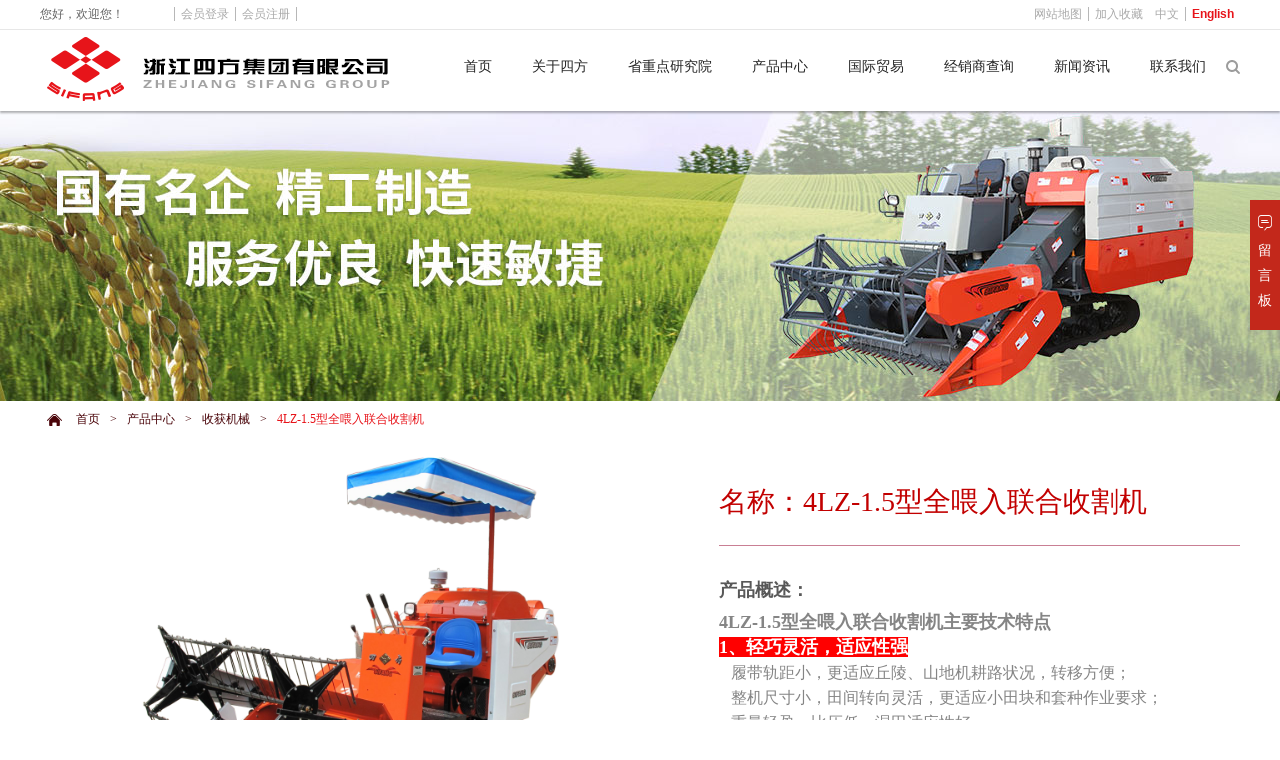

--- FILE ---
content_type: text/html; charset=utf-8
request_url: http://en.sifanggroup.com/product-detail-499608.html
body_size: 11016
content:
<!DOCTYPE html PUBLIC "-//W3C//DTD HTML 4.01 Transitional//EN" "http://www.w3.org/TR/html4/loose.dtd">
<html>
<head>
<meta http-equiv="Content-Type" content="text/html; charset=UTF-8">
<title>4LZ-1.5收割机 |浙江四方集团</title>
<meta name="description" content="浙江四方集团创建于1961年，是永康工业的摇篮。经过五十多年的发展，已成为集科工贸为一体，农机制造、外经外贸多元化发展的综合性国有企业 联系电话：0579-87156266">
<meta name="keywords" content="4LZ-1.5收割机 ,浙江四方集团">
<meta name="renderer" content="webkit">
<script type="text/javascript">enterpriseId='Enterp_0000000000000000000060898';enterpriseName='浙江四方股份有限公司';username='sfjt'</script>
<script type="text/javascript" src="/js/site/static/static.js"></script>
<script type="text/javascript" src="/js/site/product_detailhead_sys.js"></script>
<link href="//at.alicdn.com/t/font_a1ry3q3tq64aq0k9.css" rel="stylesheet" />
<link href="/css/vipsite_static.css" rel="stylesheet" />
<link href="/theme/theme.css" rel="stylesheet" />
	<link href="http://img.jihui88.com/upload/s/s2/sfjt/picture/2016/08/22/931982e8-b7ff-4608-a178-0a4bc3c557ba.jpg" rel="shortcut icon" />
<style type="text/css">
	.bodyContTitle{}.propertyByWideNavigator{}.headerMenuBorder{}.headerMenuBottom{}.propertyByWideComp{}.headerMenuLiCheck a{}.topicLink{}.propertyByRelateNews{}.propertyByAds{}.outBg{}.propertyByCategoryTree{}.headerMenuBg{}.propertyByWideSup{}.propertyByRelatedPro{}.propertyByHunkFoot{}.propertyByWideCert{}.propertyByWideRe{}.propertyByBdcPro{}.propertyByWideMessage{}.user_defined17{}.chinaname{}.headerMenuLiCheck{}.user_defined16{}.glitzBorder{}.user_defined19{}.user_defined18{}.user_defined13{}.user_defined12{}.user_defined15{}.user_defined14{}.topbaner{}.user_defined11{}.subHeaderMenuLi a{}.user_defined10{}.propertyByRankingNews{}.propertyByNews{}.propertyByHotNews{}.propertyBySubscribe{}.propertyByHistoryPro{}.propertyByWideAds{}.propertyByWidePro{}.propertyByWideIntro{}.propertyByWideInquiry{}.inBg{}.filter{}.glitzColor{}.propertyByGaim{}.user_defined27{}.user_defined24{}.propertyByLink{}.propertyByContact{}.propertyByNewsDetail{}.user_defined23{}.user_defined26{}.user_defined25{}.user_defined20{}.bottomDesc{}.user_defined22{}.user_defined21{}.mainTextColor{}.propertyByWideAlbum{}.propertyBySearch{}.propertyByRankingPro{}.subHeaderMenuBorder{}.subHeaderMenuBottom{}.propertyByWideTec{}.propertyByWideLocation{}.propertyByWideContacts{}.user_defined4{}.user_defined3{}.bodyCont{}.user_defined6{}.user_defined5{}.user_defined8{}.topDesc{}.user_defined7{}.user_defined9{}.headerMenuLiCheckBg{}.bodyContTitle .titleLinkColor{}.headerMenuLi a{}.subHeaderMenuBg{}.topicLink:hover{}.propertyByProDetail{}.propertyByWideNews{}.propertyByWideProd{}.user_defined2{}.propertyByHistoryNews{}.user_defined1{}
</style>
<link rel="stylesheet" href="/css/cssjs/mergeAll.css" type="text/css" />
<script>
var isAjaxDate = true,maxShowCartItemListCount = 10;
	$.flushCartItemList = function() {
		isAjaxDate = true;
	}
	function getUrlParam(name, url) {
    var reg = new RegExp("(^|&)" + name + "=([^&]*)(&|$)");
    if (typeof url !== 'undefined')
      url = url.substring(url.indexOf('?'), url.length);
    var path = url || window.location.search;
    var r = path.substr(1).match(reg);
    if (r != null) return unescape(r[2]);
    return null;
}
if (getUrlParam("username")){
	$.cookie('username', getUrlParam('username'));
	$.cookie("cartItemListSize",getUrlParam('cartItemListSize'));
	// 清空临时购物车
	$.cookie("cartItemList",null);
}
</script>
<script>
window.hasMemberPrice = true;
window.priceDisplayAfterLoginPc = '00';
</script>
</head>
<body>
<!-- 网站版本信息：v3 -->
	<div class="outBg product_detail-outBg">
		<div class="inBg">
<div id="headList" class="headList hunkList">
<div id="top_nav" class="headerMenu moveChild">
	<div class="clr"></div>
	<div>
		<div class="headerMenuBorder headerMenuBg">
			<div class="headerMenuList">
				<ul id='list_nav'>
<li id="menu-index" class="headerMenuLi moveMenu" 
	data-submenu='[]'>
	<span>
		<a class="topicLink" target="" href="/index.html">
			首页
		</a>
	</span>
</li>
<li id="menu-company" class="headerMenuLi moveMenu" 
	data-submenu='[{"subList":[],"code":"","display":"1","sort":14,"type":"0","layoutId":"","childSize":0,"parentId":"navigator_0000000000000000029653","navigatorId":"navigator_0000000000000000029726","laymodList":[],"subJson":[],"grade":2,"name":"企业文化","enterpriseId":"Enterp_0000000000000000000060898","page":"company1"},{"subList":[],"code":"","display":"1","sort":15,"type":"0","layoutId":"","childSize":0,"parentId":"navigator_0000000000000000029653","navigatorId":"navigator_0000000000000000029728","laymodList":[],"subJson":[],"grade":2,"name":"组织架构","enterpriseId":"Enterp_0000000000000000000060898","page":"company2"},{"subList":[],"code":"","display":"1","sort":16,"type":"0","layoutId":"","childSize":0,"parentId":"navigator_0000000000000000029653","navigatorId":"navigator_0000000000000000029729","laymodList":[],"subJson":[],"grade":2,"name":"领导视察","enterpriseId":"Enterp_0000000000000000000060898","page":"company3"},{"subList":[],"code":"","display":"1","sort":17,"type":"0","layoutId":"","childSize":0,"parentId":"navigator_0000000000000000029653","navigatorId":"navigator_0000000000000000029730","laymodList":[],"subJson":[],"grade":2,"name":"发展历程","enterpriseId":"Enterp_0000000000000000000060898","page":"company4"},{"subList":[],"code":"","display":"1","sort":18,"type":"0","layoutId":"","childSize":0,"parentId":"navigator_0000000000000000029653","navigatorId":"navigator_0000000000000000029731","laymodList":[],"subJson":[],"grade":2,"name":"援建缅甸农机厂","enterpriseId":"Enterp_0000000000000000000060898","page":"company5"},{"subList":[],"code":"","display":"1","sort":19,"type":"0","layoutId":"","childSize":0,"parentId":"navigator_0000000000000000029653","navigatorId":"navigator_0000000000000000029732","laymodList":[],"subJson":[],"grade":2,"name":"四方影视基地","enterpriseId":"Enterp_0000000000000000000060898","page":"company6"}]'>
	<span>
		<a class="topicLink" target="" href="/company.html">
			关于四方
		</a>
	</span>
</li>
<li id="menu-institute" class="headerMenuLi moveMenu" 
	data-submenu='[{"subList":[],"code":"","display":"1","sort":23,"type":"0","layoutId":"","childSize":0,"parentId":"navigator_0000000000000000031380","navigatorId":"navigator_0000000000000000031645","laymodList":[],"subJson":[],"grade":2,"name":"研发机构及设备","enterpriseId":"Enterp_0000000000000000000060898","page":"institute2"},{"subList":[],"code":"","display":"1","sort":24,"type":"0","layoutId":"","childSize":0,"parentId":"navigator_0000000000000000031380","navigatorId":"navigator_0000000000000000031646","laymodList":[],"subJson":[],"grade":2,"name":"试制试验中心","enterpriseId":"Enterp_0000000000000000000060898","page":"institute3"},{"subList":[],"code":"","display":"1","sort":25,"type":"0","layoutId":"","childSize":0,"parentId":"navigator_0000000000000000031380","navigatorId":"navigator_0000000000000000031647","laymodList":[],"subJson":[],"grade":2,"name":"检测中心","enterpriseId":"Enterp_0000000000000000000060898","page":"institute4"}]'>
	<span>
		<a class="topicLink" target="" href="/institute.html">
			省重点研究院
		</a>
	</span>
</li>
<li id="menu-product" class="headerMenuLi moveMenu" 
	data-submenu='[]'>
	<span>
		<a class="topicLink" target="" href="/product.html">
			产品中心
		</a>
	</span>
</li>
<li id="menu-product1" class="headerMenuLi moveMenu" 
	data-submenu='[]'>
	<span>
		<a class="topicLink" target="" href="/product1.html">
			产品中心
		</a>
	</span>
</li>
<li id="menu-import_export" class="headerMenuLi moveMenu" 
	data-submenu='[]'>
	<span>
		<a class="topicLink" target="" href="/import_export.html">
			国际贸易
		</a>
	</span>
</li>
<li id="menu-dealer" class="headerMenuLi moveMenu" 
	data-submenu='[]'>
	<span>
		<a class="topicLink" target="" href="/dealer.html">
			经销商查询
		</a>
	</span>
</li>
<li id="menu-news1" class="headerMenuLi moveMenu" 
	data-submenu='[]'>
	<span>
		<a class="topicLink" target="" href="/news1.html">
			新闻资讯
		</a>
	</span>
</li>
<li id="menu-contact" class="headerMenuLi moveMenu" 
	data-submenu='[]'>
	<span>
		<a class="topicLink" target="" href="/contact.html">
			联系我们
		</a>
	</span>
</li>
<li id="menu-news" class="headerMenuLi moveMenu" 
	data-submenu='[]'>
	<span>
		<a class="topicLink" target="" href="/news.html">
			新闻资讯
		</a>
	</span>
</li>
<li id="menu-recruit" class="headerMenuLi moveMenu" 
	data-submenu='[]'>
	<span>
		<a class="topicLink" target="" href="/recruit.html">
			人力资源
		</a>
	</span>
</li>
<li id="menu-cert" class="headerMenuLi moveMenu" 
	data-submenu='[]'>
	<span>
		<a class="topicLink" target="" href="/cert.html">
			企业荣誉
		</a>
	</span>
</li>
				</ul>
			</div>
			<div class="clr"></div>
		</div>
		<div class="headerMenuBottom">
		</div>
	</div>
</div><div id="user_defined4" class="bodyCont moveChild mainTextColor user_defined user_defined4 rel">
	<div class="clr"></div>
	<div class="bodyContTitle">
		<span class="fl b titleLinkColor titleName">nybanner-1</span>
	</div>
	<div class="bodyContContent user_defined4"></div>
</div></div><div id="content">
	<div id='content1' class="content1 filter filterDom sort1 moveList" style="width: 1,200px;">

<div id="hunk_breadcrumb_navigation" class="bodyCont moveChild hunk_breadcrumb_navigation"  data-piece="hunk_breadcrumb_navigation">
			<div class="topbanerCont">
				<div id="hunk_breadcrumb_navigation" class="hunk_breadcrumb_navigation_2">
					<span class="txt_b">您当前的位置</span><span class="txt_m">:</span><a class='topicLink' id='nav_link_index'  href='/index.html'>首页</a><span class='txt_j_11'>>></span><a class='topicLink' id='nav_link_product'  href='/product.html'>产品中心</a><span class='txt_j_12'>>></span><a id='nav_link4' href='/product-321792-1.html'>收获机械</a><span class='txt_j5'>>></span><span id="this_page_n"  title="4LZ-1.5型全喂入联合收割机">4LZ-1.5型全喂入联合收割机</span>
				</div>
			</div>
		</div>
<script type="text/javascript" src="/js/site/product.simple.js"></script>
<script type="text/javascript" src="/js/site/product_detail1.js"></script>
<script type="text/javascript">
	productId = "Product_000000000000000000499608"
</script>
<script>
var category_id = "Category_00000000000000000321792";
</script>
<div class="bodyCont moveChild mainTextColor propertyByProDetail">
	<div class="tab">
    	<span class="b wangpuTopTitle">4LZ-1.5型全喂入联合收割机</span><span style="font-size:10px; margin-left:10px;">(人气:<font color="red" id="viewsum">424</font>)</span>&nbsp;
    </div>
	<div class="cpzs">
		<div class="cpzs_left">
			<div class="datu">
				<a href="#"><img class="divimg" src="http://img.jihui88.com/upload/s/s2/sfjt/picture/2016/06/15/80d1f5e8-8b6f-4f15-b742-0aaf04da589a_7.jpg" alt="4LZ-1.5型全喂入联合收割机-4LZ-1.5" title="4LZ-1.5型全喂入联合收割机-4LZ-1.5"></a>
        	</div>
		</div>
		<div class="cpzs_right">

			<ul class="jiaodu">
				<li class="first_img">
				<div class="divImg glitzBorder glitzColor"><img id="0" src="http://img.jihui88.com/upload/s/s2/sfjt/picture/2016/06/15/80d1f5e8-8b6f-4f15-b742-0aaf04da589a_8.jpg" alt="4LZ-1.5型全喂入联合收割机-4LZ-1.5" title="4LZ-1.5型全喂入联合收割机-4LZ-1.5"></div>
				</li>
						<li>
							<div class="divImg glitzBorder glitzColor"><img id="1" src="http://img.jihui88.com/upload/s/s2/sfjt/picture/2016/06/15/c90df862-dd0a-4336-8633-1ffd7fced675_8.jpg" alt="4LZ-1.5型全喂入联合收割机-4LZ-1.5" title="4LZ-1.5型全喂入联合收割机-4LZ-1.5"></div>
						</li>
			</ul>
</div>
	</div>
	<div class="productDes"><span style="font-family:Microsoft YaHei;"><strong><span style="font-size:18px;">4LZ-1.5型全喂入联合收割机主要技术特点</span></strong><br /><span style="font-size:18px;color:#ffffff;background-color: rgb(255, 0, 0);"><strong>1、轻巧灵活，适应性强</strong></span><br /><span style="font-size:16px;">&nbsp; &nbsp;履带轨距小，更适应丘陵、山地机耕路状况，转移方便；</span><br /><span style="font-size:16px;">&nbsp; &nbsp;整机尺寸小，田间转向灵活，更适应小田块和套种作业要求；</span><br /><span style="font-size:16px;">&nbsp; &nbsp;重量轻盈，比压低，湿田适应性好</span><br /><span style="font-size:18px;color:#ffffff;background-color: rgb(255, 0, 0);"><strong>2、油耗低，经济性好</strong></span><br /><span style="font-size:16px;">&nbsp; &nbsp;传动高效，品牌动力配置，单位面积油耗省，作业成本低；</span><br /><span style="font-size:16px;">&nbsp; &nbsp;零件通用化程度高，维护成本低。</span><br /><span style="font-size:18px;color:#ffffff;background-color: rgb(255, 0, 0);"><strong>3、经久耐用，可靠性高</strong></span><br /><span style="font-size:16px;">&nbsp; &nbsp;自主开发专用变速箱，湿式制动，拥有多项专利；</span><br /><span style="font-size:16px;">&nbsp; &nbsp;采用五级空滤，动力运行更可靠；</span><br /><span style="font-size:16px;">&nbsp; &nbsp;经典机型，多轮改进，产品可靠度高</span><br /><span style="font-size:18px;color:#ffffff;background-color: rgb(255, 0, 0);"><strong>4、造型美观，外表靓丽</strong></span><br /><span style="font-size:16px;">&nbsp; &nbsp;烤漆工艺，外观饱满，色泽靓丽</span><br /><span style="font-size:18px;color:#ffffff;background-color: rgb(255, 0, 0);"><strong>5、可选配置，灵活丰富</strong></span><br /><span style="font-size:16px;">&nbsp; &nbsp;可选大粮箱，简化劳力；</span><br /><span style="font-size:16px;">&nbsp; &nbsp;可选五幅拨禾轮、大割台，满足长茎杆作业要求；</span><br /><span style="font-size:16px;">&nbsp; &nbsp;可选多种动力，满足不同地区、作物要求；</span><br /><span style="font-size:16px;">&nbsp; &nbsp;可选液压拨禾轮升降</span></span></div>
	<div class="productType">
				   		型号：4LZ-1.5
				   </div>
	<!-- 分享到 --> 
	<style>
.share{height:32px;width:97%;margin:0 auto}
.jiathis_style_32x32 .jiathis_title {font-size: 12px;}
.jiathis_style_32x32 .jtico{background:#b7b7b7;margin:0 5px;padding-left:0!important;-webkit-transition:.5s;-moz-transition:.5s;-ms-transition:.5s;-o-transition:.5s;transition:.5s;border-radius:50%;width:32px;text-align:center}
.jiathis_style_32x32 .jticofont{font-size:18px;}
.jiathis_style_32x32 a{color:#fff;}
	</style>
	<div class="share">
<!-- baidu share begin -->
		<div class="bdsharebuttonbox"><a href="#" class="bds_more" data-cmd="more"></a><a href="#" class="bds_qzone" data-cmd="qzone" title="分享到QQ空间"></a><a href="#" class="bds_tsina" data-cmd="tsina" title="分享到新浪微博"></a><a href="#" class="bds_tqq" data-cmd="tqq" title="分享到腾讯微博"></a><a href="#" class="bds_renren" data-cmd="renren" title="分享到人人网"></a><a href="#" class="bds_weixin" data-cmd="weixin" title="分享到微信"></a></div>
<script>window._bd_share_config={"common":{"bdSnsKey":{},"bdText":"","bdMini":"2","bdMiniList":false,"bdPic":"","bdStyle":"1","bdSize":"16"},"share":{}};with(document)0[(getElementsByTagName('head')[0]||body).appendChild(createElement('script')).src='http://bdimg.share.baidu.com/static/api/js/share.js?v=89860593.js?cdnversion='+~(-new Date()/36e5)];</script>
		<!-- baidu share end -->
	</div> 
	<div class="xxcs">
		<div class="xxcs_hard">
		
			<div flag="1" id="open" class="xntd glitzColor 1"></div>
			 <div flag="2" id="colse" class="xntd glitzColor 2"></div>
			
		</div>
			<div flag="show1"  class="con_xn con glitzColor ">&nbsp; &nbsp; 4LZ-1.5型全喂入联合收割机是一种履带自走式、卧式割台、液压升降、链耙齿式输送、杂余回收复脱、风扇筛子式清选的稻、麦两用收获机械。整机造型美观，豪华；轻巧灵活，适应于山区、丘陵、小田块；重量轻盈，接地比压低，水田行走能力强；风筛组合，二次清选，含杂率低；新型专用收割机变速箱，性能稳定，可靠性高；价位低、油耗低、回收期快；动力外置，易维护保养，维修方便；注重人机工程，操纵合理，驾驶舒适。</div>
			<div flag="show2"  class="con_xn con glitzColor " style="display:none;"><table border="0" cellpadding="0" cellspacing="0" width="680" style="text-align: center;"> <colgroup><col /> <col /> </colgroup><tbody><tr><td colspan="2" style="height:13.5pt;width:256pt;"><span style="font-family:Microsoft YaHei;font-size:16px;"><strong>型号</strong></span></td><td colspan="2" style="width:256pt;"><span style="font-family:Microsoft YaHei;font-size:16px;"><strong>4LZ-1.5</strong></span></td></tr><tr><td style="height:13.5pt;width:128pt;"><span style="font-family:Microsoft YaHei;font-size:16px;">喂入量(kg/s)</span></td><td style="width:128pt;"><span style="font-family:Microsoft YaHei;font-size:16px;">1.5</span></td><td style="width:128pt;"><span style="font-family:Microsoft YaHei;font-size:16px;">离地间隙（mm）</span></td><td style="width:128pt;"><span style="font-family:Microsoft YaHei;font-size:16px;">200</span></td></tr><tr><td style="height:13.5pt;width:128pt;"><span style="font-family:Microsoft YaHei;font-size:16px;">割台宽度(mm)</span></td><td style="width:128pt;"><span style="font-family:Microsoft YaHei;font-size:16px;">1360</span></td><td style="width:128pt;"><span style="font-family:Microsoft YaHei;font-size:16px;">接地比压（kpa）</span></td><td style="width:128pt;"><span style="font-family:Microsoft YaHei;font-size:16px;">21</span></td></tr><tr><td style="height:25.5pt;width:128pt;"><span style="font-family:Microsoft YaHei;font-size:16px;">配套发动机额定功率(Kw)</span></td><td style="width:128pt;"><span style="font-family:Microsoft YaHei;font-size:16px;">19.8</span></td><td style="width:128pt;"><span style="font-family:Microsoft YaHei;font-size:16px;">履带规格（节距×节数×宽）</span></td><td style="width:128pt;"><span style="font-family:Microsoft YaHei;font-size:16px;">90 mm×38节×280 mm</span></td></tr><tr><td style="height:25.5pt;width:128pt;"><span style="font-family:Microsoft YaHei;font-size:16px;">作业小时生产率（h㎡/h）</span></td><td style="width:128pt;"><span style="font-family:Microsoft YaHei;font-size:16px;">0.06～0.20</span></td><td style="width:128pt;"><span style="font-family:Microsoft YaHei;font-size:16px;">单位面积燃油消耗量（kg/h㎡）</span></td><td style="width:128pt;"><span style="font-family:Microsoft YaHei;font-size:16px;">≤22</span></td></tr><tr><td style="height:13.5pt;width:128pt;"><span style="font-family:Microsoft YaHei;font-size:16px;">变速箱类型</span></td><td style="width:128pt;"><span style="font-family:Microsoft YaHei;font-size:16px;">机械变速箱（3+1）×2</span></td><td style="width:128pt;"><span style="font-family:Microsoft YaHei;font-size:16px;">复脱器型式</span></td><td style="width:128pt;"><span style="font-family:Microsoft YaHei;font-size:16px;">搅龙钉齿式</span></td></tr><tr><td style="height:25.5pt;width:128pt;"><span style="font-family:Microsoft YaHei;font-size:16px;">接粮方式</span></td><td style="width:128pt;"><span style="font-family:Microsoft YaHei;font-size:16px;">人工接粮</span></td><td style="width:128pt;"><span style="font-family:Microsoft YaHei;font-size:16px;">外形尺寸(长×宽×高)（mm）</span></td><td style="width:128pt;"><span style="font-family:Microsoft YaHei;font-size:16px;">3870×1650×1900</span></td></tr><tr><td style="height:40.5pt;width:128pt;"><span style="font-family:Microsoft YaHei;font-size:16px;">整机使用质量（kg）</span></td><td style="width:128pt;"><span style="font-family:Microsoft YaHei;font-size:16px;">1200</span></td><td style="width:128pt;"><span style="font-family:Microsoft YaHei;font-size:16px;">可选配置</span></td><td style="width:128pt;"><span style="font-family:Microsoft YaHei;font-size:16px;">●大粮箱，容量150kg<br />    ●五幅拨禾轮、大割台<br />    ●柴油机SF1115NM-2</span></td></tr></tbody></table></div>
		</div>
</div>
<div class="product_bottom">
	<div>
		<span class="product_bottomSpan"><a id="product_close" href="javascript:;">[返回]</a> </span>
	</div>
</div>
<div id="message" class="bodyCont moveChild mainTextColor wide_message">
			<div class="clr"></div>
			<div class="bodyContTitle">
			<span class="fl b titleLinkColor titleName">在线留言</span><a class="fr fs12px nb titleLinkColor draft_no_link" ></a>
			</div>
			<div class="bodyContContent rel rightConteWidth propertyByWideMessage">
			<div class="leaveWord">
				<form id="mainMessageForm" action="http://www.jihui88.com/rest/site_message/send" >
				 	<table width="98%" border="0" cellspacing="0">
				 		<tr class="msg-tr-intro">
				 			<td colspan="2" align="left"></td>
				 		</tr>
				 		<tr class="msg-tr-title"><td class="sendtd">标题</td><td class="sendcont"><input type="text" name="title" class="sendTitle {required:true,messages:{required:'请输入标题'}}"/><span class="tip"></span></td></tr>
				 		<tr class="msg-tr-cont"><td class="sendtd">内容</td><td class="sendcont"><textarea name="content" rows="6" class="sendContent {required:true,messages:{required:'请输入内容'}}"></textarea><span class="tip"></span></td></tr>
				 		<tr class="msg-tr-phone">
				 			<td class="sendtd">联系电话</td>
				 			<td class="sendcont"><input type="text" name="fromPhone" maxlength="20" class="sendPhone"/></td>
				 		</tr>
				 		<tr class="msg-tr-email">
				 			<td class="sendtd message_email">邮箱地址</td>
				 			<td class="sendcont"><input type="text" name="fromEmail" maxlength="50" class="sendEmail {required:true,email:true,messages:{required:'请输入邮箱地址',email:'邮箱地址格式不正确！'}}"/><span class="tip"></span></td>
				 		</tr>
				 		<tr class="msg-tr-yourname">
				 			<td class="sendtd">您的姓名</td>
				 			<td class="sendcont"><input type="text" name="fromName" maxlength="20" class="sendName" value="匿名"/></td>
				 		</tr>
				 		<tr class="msg-tr-vercode">
				 			<td class="sendtd">验证码</td>
				 			<td class="sendcont"><input type="text" name="valiCode" maxlength="20" class="vercode {required:true,messages:{required:'验证码不能为空'}}"/><img class="validate-num" onclick="refreshCode1()" id="verifyPic" name="verifyPic" width="56" height="25" valign="bottom" src="http://www.jihui88.com/rest/api/comm/user/alphveriImg" style="vertical-align: -8px;  margin-right: 5px;"/><span class="errorVerCode"></span><span class="tip"></span></td>
				 		</tr>
				 		<tr class="msg-tr-btns"><td></td>
				 			<td class="sendcont">
					 			<div class="sendSub">
					 				<input type="submit" class="sendBtn" value="发送留言单>>" name="sendButton"/>
								</div>
				 			</td>
				 		</tr>
				 	</table>
				 	<input type="hidden" name="ip" id="hostIp"/>
				 	<input type="hidden" name="recvUser" value="User_000000000000000000000063693"/>
				 	<input type="hidden" name="recvEnt" value="Enterp_0000000000000000000060898"/>
			 	</form>
			</div>
			<div class="clr"></div>
			</div>
		</div>
</div><div id='content2' class="content2 filter filterDom sort2 moveList" style="width: 1,024px;">
</div>
<div id='content3' class="content3 filter filterDom sort3 moveList" style="width: 1,024px;">
</div></div><div id="belowList" class="belowList hunkList">
<div id="contact_side" class="bodyCont moveChild narrow_contact">
	<div class="clr"></div>
	<div class="bodyContTitle">
		<span class="fl b titleLinkColor titleName" >
			联系方式
		</span>
	</div>
	<div class="bodyContContent mainTextColor propertyByContact">
		<ul>
		<li class="contactLi">
			<span id="contactName" class="c_name">
				<a class="topicLink draft_no_link">王盘星</a>				
			</span>
			<span class="gaim" id="gaim-qq"></span>
			<span class="gaim"></span>
		</li>
			<li class="contactLi"><span class="c_phone">电话：0579-87156266</span></li>
			<li class="contactLi"><span>传真：0579-87155922</span></li>
			<li class="contactLi"><span class="c_cellphone">手机：13506599844</span></li>
			<li class="contactLi">
			<span class="c_url">网址：<a href="http://" title="" target="_self"></a></span></li>
			<li class="contactLi">
			<span class="c_email">邮箱：<a  href="mailto:job@sifanggroup.com" title="job@sifanggroup.com">job@sifanggroup.com</a></span></li>
			<li class="contactLi"><span>地址：浙江省永康市城西新区四方路8号</span></li>
                   <li class="contactLi">
                           <span>售后服务：0579-87155123</span>
                   </li>
                   <li class="contactLi">
                           <span>售后服务手机：13967913958</span>
                   </li>
                   <li class="contactLi">
                           <span>国内销售：0579-87156773</span>
                   </li>
                   <li class="contactLi">
                           <span>国外销售：+86-579-87156482、87156475</span>
                   </li>
                   <li class="contactLi">
                           <span>版权所有：浙江四方集团有限公司</span>
                   </li>
		</ul>
	</div>
	<div class="clr"></div>
</div><div id="user_defined1" class="bodyCont moveChild mainTextColor user_defined user_defined1 rel">
	<div class="clr"></div>
	<div class="bodyContTitle">
		<span class="fl b titleLinkColor titleName">空</span>
	</div>
	<div class="bodyContContent user_defined1"><!--[if lte IE 6]><script src="http://easthardware.com/js/DD_belatedPNG_0.0.8a-min.js" type="text/javascript"></script><script type="text/javascript">DD_belatedPNG.fix('div, ul, img, li, input , a');//此处修改需要控制的元素、class</script><![endif]--><script src="https://cdn.jihuinet.com/wechat/upload/curvycorners.src.js"></script><script src="https://cdn.jihuinet.com/wechat/upload/superslide.2.1.js"></script></div>
</div></div>
<div>
<div>
	<div id="topbar-v2" class="topbar topbar-v2">
	<div class="topbar-container">
		<div class="account-sign-status">
			<ul>
                <li class="account-welcome">您好，<span id="accountId" class="isLoged"><a href="/member/index.html" class="account-signed"><script type="text/javascript">document.write($.cookie('username'))</script></a></span><span class="isNotLoged">欢迎您！</span></li>
                <li class="isNotLoged" id="accountSignIn"><a id=loginLink href="javascript:;">会员登录</a></li>
                <li class="isNotLoged" id="accountSignUp"><a id=registerLink href="#">会员注册</a></li>
                <li class="isLoged" id="accountSignOut"><a id="signOutLink" onclick="$.getScript('http://www.jihui88.com/rest/api/shop/member/logout?userDomain='+document.domain)" href="#">退出</a></li>
            </ul>
		</div>
		<div class="topnav">
			<ul>
				<li class="toAddFav-li"><a id="toAddFav" href="javascript:;">加入收藏</a></li>
				<li class="setHomePage-li"><a href="javascript:setHomepage()">设为主页</a></li>
				<li class="visit_li">
	      			<a href="http://www.sifangie.com/index.html">
	      				English
	      			</a>
	      		</li>
      			<li style="display:none">Apr 23, 2024 4:24:59 PM</li>
      			<li style="display:none">GroupLay_00000000000000000001716</li>
			</ul>
		</div>
	</div>
	
</div></div><div id=dolog>
  <div id=registerDiv class="dolog" style="display: none;position:absolute;left:40%;top:5%;z-index:9999;">
    <div class="aui_outer">
      <table class="aui_border">
        <tbody>
          <tr>
            <td class="aui_nw"></td>
            <td class="aui_n"></td>
            <td class="aui_ne"></td>
          </tr>
          <tr>
            <td class="aui_w"></td>
            <td class="aui_c">
              <div class="aui_inner">
                <table class="aui_dialog">
                  <tbody>
                    <tr>
                      <td class="aui_header" colspan="2">
                        <div class="aui_titleBar">
                          <div class="aui_title" style="cursor: move; display: block;">会员注册</div>
                          <a href="javascript:/*artDialog*/;" class="aui_close" style="display: block;">×</a>
                        </div>
                      </td>
                    </tr>
                    <tr>
                      <td class="aui_icon" style="display: none;">
                        <div class="aui_iconBg" style="background: none repeat scroll 0% 0% transparent;"></div>
                      </td>
                      <td class="aui_main" style="width: auto; height: auto; visibility: visible;">
                        <div class="aui_content" style="width:480px;">
                          <form action="http://www.jihui88.com/rest/api/shop/member/register" name="register" class="validateForm" onsubmit="return check_reg();">
                            <div class="area">
                              <div class="list">
                                <div class="item clearfix registerId">
                                  <div class="nameTxt">
                                    会员登录名
                                    <font color="red"> * </font>
                                  </div>
                                  <div class="con">
                                    <input maxlength="20" id="registerId" name="username" class="text input noime {required:true,messages:{required:'请输入登录名'}} " autocomplete="off" disableautocomplete type="text">
                                    <div id="suggestLoginid" style="display: none;"></div>
                                  </div>
                                  <div class="tip">
                                    <div id="loginIdTip" class="no"></div>
                                  </div>
                                </div>
                                <div class="item clearfix password">
                                  <div class="nameTxt">
                                    密码
                                    <font color="red"> * </font>
                                  </div>
                                  <div class="con">
                                    <input type="password" class="text input {required:true,messages:{required:'请输入密码'}}" name="password" maxlength="20" id="registerPassword">
                                  </div>
                                  <div class="tip">
                                    <div class="no" id="passwordTip"></div>
                                  </div>
                                </div>
                                <div class="item clearfix confirm_password">
                                  <div class="nameTxt">
                                    再次输入密码
                                    <font color="red"> * </font>
                                  </div>
                                  <div class="con">
                                    <input type="password" class="text input {required:true,equalTo:'#registerPassword',messages:{required:'请输入验证密码',equalTo:'两次输入密码不相同'}}" name="confirmPassword" maxlength="20" id="confirmPassword">
                                  </div>
                                  <div class="tip">
                                    <div id="confirmPasswordTip"></div>
                                  </div>
                                </div>
                                <div class="item clearfix email">
                                  <div class="nameTxt">
                                    电子邮箱
                                  </div>
                                  <div class="con">
                                    <input id="emailName" name="email" maxlength="50" class="text emailName input noime">
                                  </div>
                                  <div class="tip">
                                    <div class="" id="emailTip"></div>
                                  </div>
                                </div>
                                <div class="item1">
                                  <div class="nameTxt">
                                    <font color="red"> </font>
                                  </div>
                                </div>
                                <div class="item1 aui_buttons" style="position:absolute;bottom:0;height:47px;">
                                  <div class="nameTxt" style="display:none;">
                                    <font color="red"> </font>
                                  </div>
                                  <div class="con" style="text-align: right;padding:8px;">
                                    <input id="regSubmit" class="button aui_state_highlight" type="button" value="注册">
                                    <input class="button" type="reset" value="重置">
                                  </div>
                                </div>
                              </div>
                            </div>
                            <input type="hidden" name="enterpriseId" value="Enterp_0000000000000000000060898">
                          </form>
                        </div>
                      </td>
                    </tr>
                    <tr>
                      <td class="aui_footer" colspan="2">
                        <div class="aui_buttons" style="display: none;"></div>
                      </td>
                    </tr>
                  </tbody>
                </table>
              </div>
            </td>
            <td class="aui_e"></td>
          </tr>
          <tr>
            <td class="aui_sw"></td>
            <td class="aui_s"></td>
            <td class="aui_se" style="cursor: se-resize;"></td>
          </tr>
        </tbody>
      </table>
    </div>
  </div>
  <div id=loginDiv class="dolog" style="display: none;position:absolute;left:40%;top:5%;z-index:99999;">
    <div class="aui_outer">
      <table class="aui_border">
        <tbody>
          <tr>
            <td class="aui_nw"></td>
            <td class="aui_n"></td>
            <td class="aui_ne"></td>
          </tr>
          <tr>
            <td class="aui_w"></td>
            <td class="aui_c">
              <div class="aui_inner">
                <table class="aui_dialog">
                  <tbody>
                    <tr>
                      <td class="aui_header" colspan="2">
                        <div class="aui_titleBar">
                          <div class="aui_title" style="cursor: move; display: block;">会员登录</div>
                          <a href="javascript:/*artDialog*/;" class="aui_close" style="display: block;">×</a>
                        </div>
                      </td>
                    </tr>
                    <tr>
                      <td class="aui_icon" style="display: none;">
                        <div class="aui_iconBg" style="background: none repeat scroll 0% 0% transparent;"></div>
                      </td>
                      <td class="aui_main" style="width: auto; height: auto; visibility: visible;">
                        <div class="aui_content" style="width:360px;height:280px;">
                          <form id="login" name="login" action="http://www.jihui88.com/rest/api/shop/member/login" class="validateForm" onsubmit="return check_login();">
                            <div class="area">
                              <div class="list">
                                <div class="item" id=logintip style="display: none; height: 22px; color: #C53032;">
                                  <div class="nameTxt">&nbsp;</div>
                                  <div class="con">
                                    <div id=logFlag>用户名或密码错误</div>
                                  </div>
                                </div>
                                <div class="item clearfix loginid">
                                  <div class="nameTxt">会员登录名</div>
                                  <div class="con">
                                    <input maxlength="20" id="loginid" name="username" class="text input noime {required:true,messages:{required:'请输入登录名'}} " type="text">
                                    <div id="suggestLoginid" style="display: none;"></div>
                                  </div>
                                  <div class="tip">
                                    <div id="loginIdTip" class="no"></div>
                                  </div>
                                </div>
                                <div class="item clearfix password">
                                  <div class="nameTxt">密码</div>
                                  <div class="con">
                                    <input type="password" class="text input {required:true,messages:{required:'请输入密码'}}" name="password" maxlength="20" id="password">
                                  </div>
                                  <div class="tip">
                                    <div class="no" id="passwordTip"></div>
                                  </div>
                                </div>
                                <div class="item clearfix password">
                                  <div class="nameTxt">验证码</div>
                                  <div class="con">
                                    <input type="text" class="text input {required:true,messages:{required:'请输入验证码'}}" name="randCode" maxlength="20" id="randCode" style="width:100px;"><img class="randCode" src="" />
                                  </div>
                                  <div class="tip">
                                    <div class="no" id="passwordTip"></div>
                                  </div>
                                </div>
                                <div class="item aui_buttons" style="position:absolute;bottom:0;width:100%;height:47px;">
                                  <div class="nameTxt" style="display:none;">
                                    <font color="red"> </font>
                                  </div>
                                  <div class="con " style="text-align: right;padding:8px;">
                                    <input class="button aui_state_highlight" id="loginSubmit" type="button" value="登录">
                                    <input class="button" type="reset" value="重置">
                                    <input class="button regBtn" type="button" onclick="javascript:$('#loginDiv').hide();$('#registerLink').click();" value="注册">
                                    <input id="forgetBtn" class="button fogBtn" type="button" value="忘记密码">
                                  </div>
                                </div>

                              </div>
                            </div>
                            <input id="loginEntId" type="hidden" name="enterpriseId" value="Enterp_0000000000000000000060898">
                          </form>
                        </div>
                      </td>
                    </tr>
                    <tr>
                      <td class="aui_footer" colspan="2">
                        <div class="aui_buttons" style="display: none;"></div>
                      </td>
                    </tr>
                  </tbody>
                </table>
              </div>
            </td>
            <td class="aui_e"></td>
          </tr>
          <tr>
            <td class="aui_sw"></td>
            <td class="aui_s"></td>
            <td class="aui_se" style="cursor: se-resize;"></td>
          </tr>
        </tbody>
      </table>
    </div>
  </div>
  <div id=forgetDiv class="dolog" style="display: none;position:absolute;left:40%;top:5%;z-index:99999;">
    <div class="aui_outer">
      <table class="aui_border">
        <tbody>
          <tr>
            <td class="aui_nw"></td>
            <td class="aui_n"></td>
            <td class="aui_ne"></td>
          </tr>
          <tr>
            <td class="aui_w"></td>
            <td class="aui_c">
              <div class="aui_inner">
                <table class="aui_dialog">
                  <tbody>
                    <tr>
                      <td class="aui_header" colspan="2">
                        <div class="aui_titleBar">
                          <div class="aui_title" style="cursor: move; display: block;">忘记密码</div>
                          <a href="javascript:/*artDialog*/;" class="aui_close" style="display: block;">×</a>
                        </div>
                      </td>
                    </tr>
                    <tr>
                      <td class="aui_icon" style="display: none;">
                        <div class="aui_iconBg" style="background: none repeat scroll 0% 0% transparent;"></div>
                      </td>
                      <td class="aui_main" style="width: auto; height: auto; visibility: visible;">
                        <div class="aui_content" style="width:360px;height:240px;">
                          <form id="login" name="login" action="http://www.jihui88.com/rest/api/shop/member/login" class="validateForm" onsubmit="return check_login();">
                            <div class="area">
                              <div class="list">
                                <div class="item" id=logintip style="display: none; height: 22px; color: #C53032;">
                                  <div class="nameTxt">&nbsp;</div>
                                  <div class="con">
                                    <div id=logFlag>用户名或密码错误</div>
                                  </div>
                                </div>
                                <div class="item clearfix loginid">
                                  <div class="nameTxt">会员登录名</div>
                                  <div class="con">
                                    <input maxlength="20" id="forgetUsername" name="username" class="text input noime {required:true,messages:{required:'请输入登录名'}} " type="text">
                                    <div id="suggestLoginid" style="display: none;"></div>
                                  </div>
                                  <div class="tip">
                                    <div id="loginIdTip" class="no"></div>
                                  </div>
                                </div>
                                <div class="item clearfix" style="height:30px;">
                                  <div class="nameTxt">找回方式</div>
                                  <div class="con">
                                    <select name="forgetType">
                                      <option value="1">通过邮箱找回</option>
                                      <option value="2">通过密码保护找回</option>
                                    </select>
                                  </div>
                                  <div class="tip">
                                    <div id="loginIdTip" class="no"></div>
                                  </div>
                                </div>
                                <div id="forget-question" class="item clearfix" style="display:none;">
                                  <div class="con" style="padding-left: 72px;margin-bottom: 15px;">
                                    <div style="margin-bottom:5px;" id="forget-question-html"></div>
                                    <input id="forget-answer-input" type="text" class="text input" name="answer" />
                                  </div>
                                </div>
                                <div class="item clearfix password">
                                  <div class="nameTxt">验证码</div>
                                  <div class="con">
                                    <input type="text" class="text input {required:true,messages:{required:'请输入验证码'}" name="randCode" maxlength="20" id="forgetRandCode" style="width:100px;">
                                    <img class="randCode" src="" />
                                  </div>
                                </div>
                                <div class="item clearfix password">
                                  <div class="nameTxt">&nbsp;</div>
                                  <div class="con">
                                    	<span>默认重置密码是：123456</span>
                                  </div>
                                </div>
                                <div class="item aui_buttons" style="position:absolute;bottom:0;width:100%;height:47px;">
                                  <div class="nameTxt" style="display:none;">
                                    <font color="red"> </font>
                                  </div>
                                  <div class="con " style="text-align: right;padding:8px;">
                                    <input class="button aui_state_highlight" id="forgetDivSubmit" type="button" value="提交">
                                    <input class="button aui_state_highlight" id="forgetDivBack" type="button" value="返回">
                                  </div>
                                </div>
                              </div>
                            </div>
                          </form>
                        </div>
                      </td>
                    </tr>
                    <tr>
                      <td class="aui_footer" colspan="2">
                        <div class="aui_buttons" style="display: none;"></div>
                      </td>
                    </tr>
                  </tbody>
                </table>
              </div>
            </td>
            <td class="aui_e"></td>
          </tr>
          <tr>
            <td class="aui_sw"></td>
            <td class="aui_s"></td>
            <td class="aui_se" style="cursor: se-resize;"></td>
          </tr>
        </tbody>
      </table>
    </div>
  </div>
</div>

<div id="floatwindow" >
	<div style="clear: both;"></div>
	<div id="ecustomerboxFF" >
		<div class="relativediv">
			<div id="ecustomerbuttonFF" class="ecustomerbuttonminFF"><i class="jhsitefont jhsite-liuyan"></i>留言板</div>
			<div id="ecustomerbdFF" class="ecustomerbdFF">
				<div class="relativediv">
					<div id="ecustomerautodivFF">
						<form id="leave" action="http://www.jihui88.com/site_message/leave" onsubmit="return check_leave();">
							<div id="ECScontent" class="ECScontent">
								<div class="EMiddle">
									<ul>
										<li class="dis">
											您的留言：
										</li>
										<li class="msg_content">
											<textarea id="leaveWord" name="content" class="{required:true,leaveWord:true,messages:{required:'请输入留言',leaveWord:'请输入留言'}}" placeholder="您好，如果您对我公司产品感兴趣，请点此留言，谢谢！"></textarea>
										</li>
										<li class="tip-leaveWord"></li>
										<li class="name msg_name">
											<input type="text" id="sendName" name="fromName" class="inputName {required:true,messages:{required:'请输入姓名'}}" placeholder="姓&nbsp;&nbsp;名"/>
										</li>
										<li class="tip-sendName"></li>
										<li class="name msg_address">
											<input type="text" id="emailAdd" name="fromEmail" class="inputName {required:true,email:true,messages:{required:'请输入邮箱',email:'邮箱格式不正确'}}" placeholder="邮&nbsp;&nbsp;箱"/>
										</li>
										<li class="tip-emailAdd"></li>
										<li class="name msg_mobile">
											<input type="text" id="fromPhone" name="fromPhone" class="inputName" placeholder="手&nbsp;&nbsp;机"/>
										</li>
										<li class="tip-inputName"></li>
										<li class="name msg_vercode">
											<input type="text" id="valiCode" name="valiCode" maxlength="20" style="width:66px;margin-right: 10px;" class="vercode {required:true,messages:{required:'验证码不能为空'}}" placeholder="验证码"/><img class="" onclick="refreshCode()" id="verifyPic" name="verifyPic" width="55" height="24" valign="bottom" src="http://www.jihui88.com/rest/api/comm/user/alphveriImg"/><span class="errorVerCode"></span>
										</li>
										<li id="authcodeLi" class="tip-valiCode"></li>
										<li class="submit">
											<a id="msgBtn" href="javascript:" onclick="$('#leave').submit()">发送留言</a>
										</li>
									</ul>
								</div>
							</div>
							<input type="hidden" name="ip" id="hostIp"/>
							<input type="hidden" name="recvUser" value="User_000000000000000000000063693"/>
					 		<input type="hidden" name="recvEnt" value="Enterp_0000000000000000000060898"/>
						</form>
					</div>
				</div>
			</div>
		</div>
	</div>
</div>
</div>
		</div>

							<span class="analysis_tool">
								<script>
var _hmt = _hmt || [];
(function() {
  var hm = document.createElement("script");
  hm.src = "https://hm.baidu.com/hm.js?e0eb48836daac0d85ef3bfb1db50b62e";
  var s = document.getElementsByTagName("script")[0]; 
  s.parentNode.insertBefore(hm, s);
})();
</script>
							</span>
							<span class="analysis_tool">
								<script type="text/javascript">var cnzz_protocol = (("https:" == document.location.protocol) ? " https://" : " http://");document.write(unescape("%3Cspan id='cnzz_stat_icon_1256429204'%3E%3C/span%3E%3Cscript src='" + cnzz_protocol + "s4.cnzz.com/z_stat.php%3Fid%3D1256429204%26show%3Dpic1' type='text/javascript'%3E%3C/script%3E"));</script>
							</span>
	</div>

<script type="text/javascript" src="/js/site/product_detailfoot_sys.js"></script>
<script  src="/js/cssjs/mergeAll.js" type="text/javascript" ></script>
<!--
<script type="text/javascript" src="http://www.jihui88.com/js/WordShareEn/WordShareEn.min.js"></script>

-->
<div id="contact-way" style="display:none;"><div class="clr"></div><div class="contact-way-title">联系方式</div><ul class="contact-way-list"></ul></div>
<script>
$.ajax({
 url: 'http://www.jihui88.com/rest/api/comm/user/addViewLogJsonp',
 dataType: 'jsonp',
 jsonpCallback: "addViewLogCallback",
 data: {
  username: username,
  enterpriseId: enterpriseId,
  page: 'product_detail'
 }
})
</script>
</body>
</html>


--- FILE ---
content_type: text/css
request_url: http://en.sifanggroup.com/css/cssjs/mergeAll.css
body_size: 15977
content:
div.outBg {
background:#fff;
padding-top:27px;
}
.inBg {
background:none;
margin:0 auto;
width:100%;
padding-top:0;
font-family:"Microsoft Yahei","PingHei","Lucida Grande","Lucida Sans Unicode";
overflow:hidden;
}
.inBg center .float-box {
display:none;
}
#user_defined1 .bodyContContent {
    width: 100%;
    margin: 0 auto;
    text-align: center;
}
#headList {
background:none;
padding:0;
margin:0;
overflow:hidden;
position:relative;
z-index:3;
}
.analysis_foot,
#belowList {
height:auto;
margin:0;
padding:0;
width:100%;
position:relative;
z-index: 1;
}
#belowList {
background:#e4e4e4;
}
div.mod-footer {
background:#e4e4e4;
border:0 none;
color:#ccc;
margin:0;
padding:0;
}
.analysis_foot {
background:#e4e4e4;
}
div#floatwindow {

}
.bodyCont {
border:0 none;
}
#content {
background:#fff;
margin:0;
padding:0 0 34px 0;
width:100%;
overflow:hidden;
position:relative;
z-index:2;
}
#content .bodyContTitle .fr {
display:none;
}
#content1 {
background:none;
float:none;
margin:0 auto;
padding:0;
width:1200px;
max-width:inherit;
overflow:visible;
position:relative;
}
#content1 .bodyContTitle {height:53px;line-height:53px;margin:0 0 17px 0;border-bottom:0 none;text-indent:20px;background:none;padding:0;overflow:hidden;}
#content1 .bodyContTitle .fl {color:#5a5c60;font-size:18px;line-height:53px;font-weight:normal;}
#content2 {
float:none;
margin:0 auto;
padding:0;
position:relative;
overflow:hidden;
width:1200px;
}
#content3 {
clear:both;
margin:0 auto;
padding:0;
float:none;
overflow:hidden;
width:1200px;
}
#content3 .bodyContTitle {height:45px;line-height:45px;margin:0 0 16px 0;border-bottom:1px solid #333;text-indent:0;background:none;padding:0;overflow:hidden;}
#content3 .bodyContTitle .fl {color:#333;font-size:20px;line-height:45px;font-weight:normal;}
#content3 .bodyContTitle .fr {display:block;float:right;color:#000;font-size:16px;line-height:60px;}
#content3 .bodyContTitle .fr:hover {color:#a80000;text-decoration:none;}
div.go-topbtn {width:30px;height:30px;background:url(http://img.easthardware.com/upload/j/j2/jingjutang/picture/2016/03/26/3d8af147-9540-4dd8-9b22-312549701c10.gif) no-repeat center #a80000;background-size:50% auto;right:2px;left:auto !important;
-moz-border-radius: 30px;
-khtml-border-radius: 30px;
-webkit-border-radius: 30px;
border-radius: 30px;
-moz-border-radius-bottomleft: 30px;
-moz-border-radius-bottomright: 30px;
-khtml-border-radius: 30px;
-webkit-border-bottom-left-radius: 30px;
-webkit-border-bottom-right-radius: 30px;
border-bottom-left-radius: 30px;
border-bottom-right-radius: 30px;
z-index:10;
}
#topbar-v2 {background:#fff;border-bottom:1px solid #e7e7e7;height:29px;line-height:29px;z-index:10;}
#topbar-v2 .topbar-container {width:1200px;height:auto;background:none;}
#topbar-v2 .account-sign-status,
#topbar-v2 .topnav {height:auto;line-height:29px;}
#topbar-v2 .account-sign-status li,
#topbar-v2 .topnav li {height:auto;line-height:29px;border:0 none;margin:0;padding:0;width:auto;}
#topbar-v2 .account-sign-status li a,
#topbar-v2 .topnav li a {padding:0 6px;border-right:1px solid #b7b7b7;color:#aaa;font-weight:normal;}
#topbar-v2 .account-sign-status li a:hover,
#topbar-v2 .topnav li a:hover {color:#e7141a !important;}
#topbar-v2 .topnav li.setHomePage-li {display:none;}
#topbar-v2 .topnav li.toAddFav-li a,
#topbar-v2 .topnav li.visit_li a {border:0 none;}
#topbar-v2 .topnav li.visit_li a {color:#e7141a;font-weight:bold;}
#topbar-v2 .topnav li.visit_li a:hover {color:#000 !important;}
#topbar-v2 .topbar-container li#accountSignIn a {border-left:1px solid #b7b7b7;}
#jihui-footer {display:none;}
/*自定义2*/
#user_defined2 {position:relative;z-index:1;margin:0;padding:0;}
.banner_content{
width:100%;
height:611px;
margin:0 auto;
}
#banner {
margin-bottom:0 !important;
position:relative;
height:611px !important;
}
#banner div.camera_effected {height:100%;width:100%;}
#banner div.camera_effected a {
display:block;
width:100%;
height:100%;
}
#banner div.camera_overlayer,
#banner div.camera_target_content {display:none;}
#banner .camera_loader{
background:url(http://img.easthardware.com/upload/z/z3/zohen/picture/2016/04/13/b2a25732-7205-416a-82d5-115191a4e16f.gif) no-repeat center;
}
#banner .camera_fakehover {
height:611px !important;
}
#banner .camera_pag {
position:absolute;
bottom:31px;
right:12%;
}
#banner .camera_pag .camera_pag_ul {
width:100%;
text-align:center;
}
#banner .camera_pag .camera_pag_ul li {width:20px;height:20px;background:none;border:1px solid #fff;margin:0 5px 0 0;
-moz-border-radius: 10px;
-khtml-border-radius: 10px;
-webkit-border-radius: 10px;
border-radius: 10px;
-moz-border-radius-bottomleft: 10px;
-moz-border-radius-bottomright: 10px;
-khtml-border-radius: 1px;
-webkit-border-bottom-left-radius: 10px;
-webkit-border-bottom-right-radius: 10px;
border-bottom-left-radius: 10px;
border-bottom-right-radius:10px;
}
#banner .camera_pag .camera_pag_ul li.cameracurrent {background:#fff;}
#banner .camera_pag .camera_pag_ul li span {display:none;}
#banner .camera_prev,
#banner .camera_next {background:url(http://img.en.easthardware.net/upload/y/y3/ykty/picture/2016/05/13/b90dacd9-757c-457d-8e01-1acdad4fa21f.png) no-repeat 0 0;width:55px;height:88px;left:5%;}
#banner .camera_prev span,
#banner .camera_next span {display:none;}
#banner .camera_next {background-position:-55px 0;right:5%;left:auto;}
#banner .camera_commands {background:none;bottom:31px;right:10%;left:auto;top:auto;border:1px solid #fff;width:20px;height:20px;
-moz-border-radius: 10px;
-khtml-border-radius: 10px;
-webkit-border-radius: 10px;
border-radius: 10px;
-moz-border-radius-bottomleft: 10px;
-moz-border-radius-bottomright: 10px;
-khtml-border-radius: 1px;
-webkit-border-bottom-left-radius: 10px;
-webkit-border-bottom-right-radius: 10px;
border-bottom-left-radius: 10px;
border-bottom-right-radius:10px;
opacity: 1 !important;
-moz-opacity: 1 !important;
filter:alpha(opacity=100) !important;}
#banner .camera_commands .camera_stop {background:url(http://img.en.easthardware.net/upload/y/y3/ykty/picture/2016/05/13/b2a47e22-a307-4853-9936-f37d26e7a857.gif) no-repeat center;width:20px;height:20px;}
#banner .camera_commands .camera_play {background:url(http://img.en.easthardware.net/upload/y/y3/ykty/picture/2016/05/13/07fbbf86-fe6f-44ae-8ad0-cf74d133a57a.gif) no-repeat center;width:20px;height:20px;}
/*自定义3*/
#user_defined3 {margin:60px 0 25px 0;overflow:hidden;}
#user_defined3 .bodyContContent {overflow:visible;width:1200px;margin:0 auto;padding:0;height:385px;}
.index_mk {overflow:visible;}
.index_mk ul {margin:0;padding:0;}
.index_mk li {width:23%;float:left;margin:0;padding:1%;border-bottom:2px solid #fff;cursor: pointer;}
.index_mk li .mk_img {background:#000;overflow:visible;float:left;margin:0 0 9px 0;}
.index_mk li .mk_img a {display:block;float:left;position:relative;}
.index_mk li .mk_img a img {display:block;width:100%;position:relative;z-index: 1;}
.index_mk li.pro_bg .mk_img a img {opacity: 0.3;-moz-opacity: 0.3;filter:alpha(opacity=30);}
.index_mk li.pro_bg .mk_img a span {display:block;width:95%;height:95%;background:url(http://img.easthardware.com/upload/s/s2/sfjt/picture/2016/06/02/e37940c0-8d3d-4519-ad4f-1291d605989f.png) no-repeat center;background-size:100%;position:absolute;top:2.5%;left:2.5%;z-index: 2;}
.index_mk li h5 {font-size:12px;color:#ddd;text-transform:uppercase;margin:0;padding:0 4%;line-height:14px;font-weight:normal;}
.index_mk li h3 {margin:0 0 7px 0;padding:0 4%;font-size:14px;color:#000;line-height:20px;}
.index_mk li p {font-size:12px;line-height:20px;color:#737373;text-align:justify;margin:15px 0 0 0;padding:0 4%;}
.index_mk li p a {background:url(http://img.easthardware.com/upload/s/s2/sfjt/picture/2016/06/02/765d21a0-605f-4a24-97b6-2ee59aa46579.gif) no-repeat left;color:#a3a3a3;padding:0 0 0 18px;}
.index_mk li.pro_bg p a,
.index_mk li p a:hover {color:#e7141a;text-decoration:none;}
.index_mk li.pro_bg {border-bottom:2px solid #e7141a;box-shadow:0 1px 2px rgba(0,0,0,0.3);}
.wrapper .index_mk li h5,
.wrapper .index_mk li h3,
.wrapper .index_mk li p {padding:0 6%;}
/*自定义4*/
#user_defined4 {margin:0;padding:0;box-shadow:0 2px 3px rgba(0,0,0,0.3);}
#user_defined4 .bodyContContent {height:290px;background:url(http://img.easthardware.com/upload/s/s2/sfjt/picture/2016/12/20/55638067-0458-454d-846a-2239b539e21e.jpg) no-repeat center top;}
/*自定义5*/
#user_defined5 {margin:0 0 56px 0;}
.about_nav {width:100%;margin:0;background:#f4f4f4;overflow:hidden;height:75px;}
.about_nav ul {width:1200px;margin:0 auto;padding:0;overflow:hidden;}
.about_nav li {float:left;position:relative;list-style:none;}
.about_nav li span {width:1px;height:25px;background:#ddd;position:absolute;right:0;top:31px;}
.about_nav li a {display:block;float:left;padding:22px 32px 0 32px;height:53px;color:#858585;font-size:18px;line-height:20px;text-align:center;}
.about_nav li a em {color:#858585;font-size:12px;line-height:20px;font-style:normal;text-transform: uppercase;}
.about_nav li.currenta a,
.about_nav li a:hover {color:#fff;background:#e7141a;text-decoration:none;}
.about_nav li.currenta a em,
.about_nav li a:hover em {color:#fff;}
.wrapper .about_nav ul {width:1000px;}
.wrapper .about_nav li a {padding:22px 19px 0 19px;}
/*自定义6*/
#user_defined6 .bodyContTitle {display:none;}
#user_defined6 .bodyContContent img {display:block;width:100%;margin:0;}
#user_defined6 .bodyContContent h3 {font-size:20px;color:#0c0b0b;font-weight:normal;line-height:30px;margin:0;padding:0;}
#user_defined6 .bodyContContent p {color:#858585;font-size:13px;line-height:23px;text-indent:30px;}
.ny_video {position:relative;overflow:hidden;margin:0 0 20px 0;}
.ny_video img {display:block;margin:0;position:relative;z-index: 1;}
.ny_video .banner {width:368px;height:247px;position:absolute;z-index: 2;right:0;bottom:0;}
.wrapper .ny_video .banner {width:307px;height:206px;}
/*自定义7*/
#user_defined7 .bodyContTitle {display:none;}
#user_defined7 .zuzhi li {float:left;}
#user_defined7 .zuzhi li img {display:block;width:100%;height:100%;}
#user_defined7 .zuzhi li.zz2,
#user_defined7 .zuzhi li.zz2 img {width:0;transition:all 0.3s ease-out 0s;}
#user_defined7 .zuzhi li.zz3,
#user_defined7 .zuzhi li.zz3 img {width:0;transition:all 0.3s ease-out 0s;}
#content1 .flash_mk .zuzhi li.zz2 {width:19%;}
#content1 .flash_mk .zuzhi li.zz2 img {width:100%;}
#content1 .flash_mk .zuzhi li.zz3 {width:42%;}
#content1 .flash_mk .zuzhi li.zz3 img {width:100%;}
#user_defined7 .zuzhi li.zz1 {width:35%;}
/*自定义8*/
#user_defined8 .bodyContTitle {display:none;}
#user_defined8 .bodyContContent {padding:54px 0 141px 0;}
.fazhan {width:700px;margin:0 auto;overflow:hidden;}
.fazhan li {width:50%;float:left;clear:both;border-right:1px dashed #c5c2c2;position: relative;}
.fazhan li.fazhan-r {float:right;border-right:0 none;border-left:1px dashed #c5c2c2;margin:0 -1px 0 0;}
.fazhan li .fz_l {float:right;color:#ff0000;font-size:14px;line-height:31px;width:23%;text-align:center;margin:0 120% 0 0;transition:all 0.5s ease-out 0s;}
.fazhan li .fz_r {float:left;width:75%;margin:0 0 0 -120%;transition:all 0.5s ease-out 0s;}
.fazhan li .fz_r .title {display:block;width:80%;line-height:31px;text-align:center;color:#161616;border:1px dashed #cfa972;float:right;
-moz-border-radius: 10px;
-khtml-border-radius: 10px;
-webkit-border-radius: 10px;
border-radius: 10px;
-moz-border-radius-bottomleft: 10px;
-moz-border-radius-bottomright: 10px;
-khtml-border-radius: 10px;
-webkit-border-bottom-left-radius: 10px;
-webkit-border-bottom-right-radius: 10px;
border-bottom-left-radius: 10px;
border-bottom-right-radius: 10px;
}
.fazhan li.fazhan-r .fz_r .title {float:left;}
.fazhan li.fazhan-r .fz_l {float:left;margin:0 0 0 120%;}
.fazhan li.fazhan-r .fz_r {float:right;margin:0 -120% 0 0;}
.fazhan li em {display:block;width:10px;height:10px;background:#cfa972;position:absolute;right:-6px;top:-10px;transition:all 0.5s ease-out 0s;
-moz-border-radius: 5px;
-khtml-border-radius: 5px;
-webkit-border-radius: 5px;
border-radius: 5px;
-moz-border-radius-bottomleft: 5px;
-moz-border-radius-bottomright: 5px;
-khtml-border-radius: 5px;
-webkit-border-bottom-left-radius: 5px;
-webkit-border-bottom-right-radius: 5px;
border-bottom-left-radius:5px;
border-bottom-right-radius:5px;
}
.fazhan li.fazhan-r em {left:-6px;}
.flash_mk .fazhan li.fz_last em,
.fazhan li.fz_last em {background:#ff0000;top:-10px;}
.fazhan li .fz_r .cont {font-size:12px;color:#858585;line-height:20px;padding:25px 0 0 0;display:block;width:100%;float:left;}
.flash_mk .fazhan li .fz_l {margin:0;}
.flash_mk .fazhan li .fz_r {margin:0;}
.flash_mk .fazhan li em {top:10px;}
.flash_mk .fazhan li.fazhan-r .fz_l {margin:0;}
.flash_mk .fazhan li.fazhan-r .fz_r {margin:0;}
/*自定义9*/
#user_defined9 {margin:0;padding:0;}
#user_defined9 .bodyContTitle {display:none;}
.fazhan2 .fz ul {margin:0;padding:0;}
.fazhan2 .fz ul li {width:25%;float:left;}
.fazhan2 .fz ul li img {display:block;width:100%;}
/*自定义10*/
#user_defined10 .bodyContTitle {margin:0;padding:0;text-indent:0;}
#user_defined10 .bodyContTitle .fl {width:100%;text-align:center;font-size:24px;color:#191919;}
#user_defined10 .txt {color:#858585;font-size:12px;line-height:30px;text-align:center;margin:0 10% 30px 10%;}
/*自定义11*/
#user_defined11 .bodyContTitle {display:none;}
#user_defined11 .bodyContContent {font-size:14px;line-height:25px;color:#333;min-height:300px;}
/*自定义12*/
#user_defined12 .bodyContTitle {margin:0;padding:0;text-indent:0;}
#user_defined12 .bodyContTitle .fl {width:100%;text-align:center;font-size:24px;color:#191919;}
#user_defined12 .txt {color:#858585;font-size:12px;line-height:30px;text-align:center;margin:0 10% 30px 10%;}
/* 提示自定义 */
.stateTip,
#StateTip {
	display:none;
	position:absolute;
	padding:8px;
	background:#fff;
	border:2px solid #2385B1;
	-moz-border-radius: 4px;
	-webkit-border-radius: 4px;
	border-radius: 4px;
	font-size:12px;
	font-family:Tahoma;
	color:#333;
	z-index:88;
}
/*china*/
.jxs_map {position:relative;overflow:hidden;margin:0 auto;width:960px;}
#ChinaMap {position:relative;margin:0 auto;z-index:1;}
#ClickCallback {display:none;}
.jxs {width:684px;position:absolute;top:10%;left:25%;z-index:10;padding:10px 0;display:none;}
.jxs .title {border-top:3px solid #ff0000;height:45px;text-indent:49px;background:url(http://img.easthardware.com/upload/s/s2/sfjt/picture/2016/06/03/9f33cba5-07f5-4322-a9f5-9e79c8506b81_3.jpg) no-repeat 24px center;float:left;width:100%;position:static;}
.jxs .title .fl {color:#e30000;line-height:45px;font-size:18px;}
.jxs .bg {width:644px;height:480px;overflow:auto;float:left;box-shadow:0 0 5px rgba(0,0,0,0.3);background:#fff;opacity: 0.9;-moz-opacity: 0.9;filter:alpha(opacity=90);}
.jxs .close {overflow:hidden;position: absolute;right:2px;top:14px;}
.jxs .close .fr {display:block;width:18px;height:49px;background:url(http://img.easthardware.com/upload/s/s2/sfjt/picture/2016/06/03/920ac140-a333-4a34-999f-0dc5d4c56ee9.jpg) no-repeat center;float:right;}
.jxs .cont {clear:both;}
.jxs .cont ul {margin:0;padding:0 0 0 20px;}
.jxs .cont ul li {list-style:none;color:#777;font-size:12px;line-height:20px;border-bottom:1px dashed #ccc;padding:0 0 10px 0;}
.jxs .cont ul li.li_l {background:#f7f7f7;}
.jxs .cont ul li h3 {margin:0;padding:0;font-size:12px;}

.sf {position:absolute;z-index: 5;font-size:12px;cursor: pointer;}
.sf1 {top:90px;right:176px;}
.sf2 {top:150px;right:176px;}
.sf3 {top:190px;right:220px;}
.sf4 {top:255px;right:300px;}
.sf5 {top:285px;right:260px;}
.sf6 {top:321px;right:234px;}
.sf7 {top:390px;right:216px;}
.sf8 {top:358px;right:263px;}
.sf9 {top:328px;right:321px;}
.sf10 {top:273px;right:338px;}
.sf11 {top:328px;right:379px;}
.sf12 {top:322px;right:436px;}
.sf13 {top:378px;right:320px;}
.sf14 {top:425px;right:278px;}
.sf15 {top:446px;right:235px;}
.sf16 {top:434px;right:332px;}
.sf17 {top:448px;right:400px;}
.sf18 {top:388px;right:454px;}
.sf19 {top:488px;right:475px;}
.sf20 {top:300px;right:550px;}
.sf21 {top:570px;right:350px;}
.sf22 {top:356px;right:200px;}
.sf23 {top:380px;right:380px;}
.sf24 {top:241px;right:264px;}
.sf25 {top:219px;right:288px;}
.sf26 {top:278px;right:420px;}
.sf27 {top:220px;right:382px;}
.sf28 {top:500px;right:382px;}
.sf29 {top:200px;right:682px;}
.sf30 {top:350px;right:682px;}
.sf31 {top:491px;right:290px;}
.sf32 {top:512px;right:279px;}
.sf33 {top:480px;right:200px;}
.sf34 {top:523px;right:320px;}
/*自定义13*/
#user_defined13 {width:64%;position:absolute;right:0;top:105px;z-index:1;}
#user_defined13 .bodyContTitle {display:none;}
/*自定义14*/
#user_defined14 {margin:15px 0 0 0;padding:0;}
#user_defined14 .bodyContTitle {margin:0;padding:0;text-indent:0;}
#user_defined14 .bodyContTitle .fl {width:100%;text-align:center;font-size:24px;color:#191919;}
#user_defined14 .txt {color:#858585;font-size:12px;line-height:30px;text-align:center;margin:0 10% 10px 10%;}
/*自定义15*/
#user_defined15 {margin:63px 0 55px 0;}
#user_defined15 .bodyContTitle {background:url(http://img.easthardware.com/upload/s/s2/sfjt/picture/2016/06/29/3b77315e-215e-456b-884e-167ec0c632c2.jpg) no-repeat 0 0;background-size:100% auto;height:231px;margin:0 0 75px 0;}
.wrapper #user_defined15 .bodyContTitle {height:193px;}
#user_defined15 .bodyContTitle .fl {display:none;}
.ny_jj {width:42%;float:left;padding:0 3% 4% 3%;border-right:1px solid #cacaca;position:relative;}
.ny_jj p {margin:0;padding:0;font-size:14px;color:#616161;line-height:23px;text-align:justify;text-indent:30px;}
.ny_jj p.title {font-size:22px;font-weight:normal;color:#000;margin:110px 0 0 0;line-height:30px;text-indent:0;}
.ny_jj p.title2 {font-size:20px;font-weight:normal;color:#000;text-indent:0;}
.ny_jj a {display:block;width:237px;height:44px;line-height:44px;text-align:center;font-size:20px;color:#fff;background:url(http://img.easthardware.com/upload/s/s2/sfjt/picture/2016/06/29/3eb1a4ab-67de-4740-8824-f2f03c29579e.jpg) no-repeat 0 0;opacity: 0.7;-moz-opacity: 0.7;filter:alpha(opacity=70);position:absolute;right:3%;top:174px;}
.ny_jj a span {display:block;width:13px;height:13px;background:#666;position:absolute;right:-10%;top:45%;
-moz-border-radius: 6px;
-khtml-border-radius: 6px;
-webkit-border-radius: 6px;
border-radius: 6px;
-moz-border-radius-bottomleft: 6px;
-moz-border-radius-bottomright:6px;
-khtml-border-radius: 6px;
-webkit-border-bottom-left-radius: 6px;
-webkit-border-bottom-right-radius: 6px;
border-bottom-left-radius: 6px;
border-bottom-right-radius: 6px;
}
.ny_jj a:hover {opacity: 1;-moz-opacity: 1;filter:alpha(opacity=100);text-decoration:none;}
.wenh {width:42%;float:right;padding:0 3% 0 0;}
.wenh li {float:left;width:45%;text-align:center;line-height:25px;color:#8d8d8d;font-size:14px;}
.wenh li.li_r {float:right;}
.wenh li img {display:block;width:100%;}
/*自定义16*/
#user_defined16 {margin:0 0 60px 0;}
#user_defined16 .bodyContTitle {background:url(http://img.easthardware.com/upload/s/s2/sfjt/picture/2016/06/29/32311648-f781-44c2-89f0-90b45af6619a.jpg) no-repeat center top;background-size:100% auto;height:143px;margin:0 0 59px 0;}
.wrapper #user_defined16 .bodyContTitle {height:119px;}
#user_defined16 .bodyContTitle .fl {display:none;}
.yw_cert {padding:39px 0 0 3%;float:left;display:block;width:30%;}
.yw_cert img {display:block;width:100%;}
.yw_cont {width:60%;float:right;padding:0 3% 0 0;}
.yw_cont h3 {background:url(http://img.easthardware.com/upload/s/s2/sfjt/picture/2016/06/29/e052eeec-eed2-46f6-b329-0211fff176d2.jpg) no-repeat left;margin:0;padding:0;text-indent:44px;color:#000;line-height:24px;font-size:24px;font-weight:normal;margin:0 0 10px 0;}
.yw_cont p {padding:0 0 20px 44px;margin:0;font-size:14px;color:#666;line-height:25px;}
.yw_img {clear:both;padding:5% 0 0 0;overflow:hidden;}
.yw_img a {display:block;width:156px;height:156px;border:3px solid #ccc;margin:0 2.5%;_margin:0 1.25%;float:left;
-moz-border-radius: 80px;
-khtml-border-radius: 80px;
-webkit-border-radius: 80px;
border-radius: 80px;
-moz-border-radius-bottomleft: 80px;
-moz-border-radius-bottomright:80px;
-khtml-border-radius: 80px;
-webkit-border-bottom-left-radius: 80px;
-webkit-border-bottom-right-radius: 80px;
border-bottom-left-radius: 80px;
border-bottom-right-radius: 80px;
overflow:hidden;
cursor: pointer;
}
.yw_img a.center {
width:222px;height:222px;
-moz-border-radius: 111px;
-khtml-border-radius: 111px;
-webkit-border-radius: 111px;
border-radius: 111px;
-moz-border-radius-bottomleft: 111px;
-moz-border-radius-bottomright:111px;
-khtml-border-radius: 111px;
-webkit-border-bottom-left-radius: 111px;
-webkit-border-bottom-right-radius: 111px;
border-bottom-left-radius: 111px;
border-bottom-right-radius: 111px;
margin:-3% 2% 0 2%;
_margin:-3% 1% 0 1%;
}
.wrapper .yw_img a {margin:0 1%;_margin:0 0.5%;}
.wrapper .yw_img a.center {margin:-3% 1% 0 1%;_margin:-3% 0.5% 0 0.5%;}
/*自定义17*/
#user_defined17 {margin:0 0 68px 0}
#user_defined17 .bodyContTitle {height:27px;background:url(http://img.easthardware.com/upload/s/s2/sfjt/picture/2016/06/29/43bdbe92-6946-4ed0-8f49-7e839d3b10e4.jpg) no-repeat left;margin:0 0 38px 0;padding:0;}
#user_defined17 .bodyContTitle .fl {display:none;}
#user_defined17 .bodyContContent img {display:block;float:left;}
.other {width:52%;float:right;}
.other h3 {position:relative;margin:0 0 10px 0;padding:0;font-size:18px;font-weight:normal;color:#000;line-height:18px;text-indent:31px;}
.other h3 span {display:block;width:14px;height:14px;background:#e0473f;position:absolute;left:0;}
.other p {padding:0 0 0 31px;color:#999;font-size:18px;line-height:25px;text-align:justify;margin:0 0 10px 0;}
.wrapper .other h3 {font-size:14px;margin:0 0 5px 0;}
.wrapper .other p {font-size:14px;margin:0 0 5px 0;}
/*自定义18*/
#user_defined18 {margin:0 0 68px 0;}
#user_defined18 .bodyContTitle {height:27px;background:url(http://img.easthardware.com/upload/s/s2/sfjt/picture/2016/06/29/7d0eeff3-c0c4-4792-96d7-4005a0f9f808.jpg) no-repeat left;margin:0 0 27px 0;padding:0;}
#user_defined18 .bodyContTitle .fl {display:none;}
.lianx {width:31%;float:left;}
.lianx li {margin:0 0 10px 0;clear:both;overflow:hidden;}
.lianx li .txt {width:auto;background:#000;padding:0 3% 0 6px;font-size:14px;color:#fff;float:left;line-height:33px;}
#user_defined18 #dituContent {width:60%;float:right;height:280px;border:2px solid #ededed;}
/*自定义19、21、22、23*/
#user_defined19 .bodyContTitle,
#user_defined21 .bodyContTitle {display:none;}
#user_defined19 .bodyContContent img {float:left;width:50%;display:block;}
.jies {margin:25px 0;}
.jies p {margin:0;padding:0;font-size:14px;line-height:30px;text-align:justify;text-indent:30px;color:#858585;}
.jies h3 {margin:10px 0 0 0;padding:0;font-size:20px;line-height:40px;font-weight:normal;background:#f4f4f4;text-indent:30px;}
.jies h3 span{
    color: #fff;
    background-color: #e7141a;
    display: inline-block;
    text-align: left;
    padding-right: 30px;
}
.jies img {display:block;width:100%;}
/*自定义24*/
#user_defined24 .bodyContTitle .fl {display:block;width:100%;float:none;font-size:25px;line-height:35px;text-align:center;}
.yingshi h2 {margin:0;padding:0;font-size:18px;line-height:40px;}
.yingshi p {margin:0;padding:0;font-size:14px;line-height:30px;text-indent:30px;text-align:justify;color:#858585;}
/*自定义25*/
#user_defined25 .bodyContTitle {display:none;}
#user_defined25 .bodyContContent {overflow:visible;}
#user_defined25 ul {
margin:0 -0.6%;
_margin:0 -0.3%;
overflow:visible;
}
#user_defined25 ul li {
background:#fff;
height:314px;
color:#999;
border:0 none;
margin:0 0.6% 18px 0.6%;
_margin:0 0.3% 18px 0.3%;
padding:0;
width:32%;
overflow:visible;
float:left;
position:relative;
transition:all 0.3s ease-out 0s;
}
#user_defined25 ul li.pro_bg {
filter:progid:DXImageTransform.Microsoft.Shadow(color=#000,direction=0,strength=5);
-moz-box-shadow:0 0 5px rgba(0,0,0,0.3);
-webkit-box-shadow:0 0 5px rgba(0,0,0,0.3);
box-shadow:0 0 5px rgba(0,0,0,0.3);
transform: translateY(-2%);
-webkit-transform: translateY(-2%);	/* Safari 和 Chrome */
-moz-transform: translateY(-2%);
}
#user_defined25 ul li .zt_l {
border:0 none;
height:100%;
width:100%;
overflow:hidden;
}
#user_defined25 .l_p {
border:0 none;
height:74.2%;
width:100%;
padding:0;
overflow:hidden;
position:relative;
z-index:1;
}
#user_defined25 .l_p a {
background:none;
border:0 none;
height:100%;
width:100%;
overflow:hidden;
text-align:center;
font-size:0;
display:block;
}
#user_defined25 .l_p a:hover {

}
#user_defined25 .l_p img {
border:0 none;
width:auto;
height:100%;
margin:0;
vertical-align:top;
display:inline-block;
*display:inline;
*zoom:1;
}
#user_defined25 .b1 {margin:0;padding:5px 0 0 0;width:90%;float:none;clear:both;position:absolute;left:4.6%;bottom:5px;height:auto;overflow:hidden;z-index:2;border-top:1px solid #e7e7e7;
transition: bottom 0.3s ease-out 0s;
-moz-transition: bottom 0.3s ease-out 0s;	/* Firefox 4 */
-webkit-transition: bottom 0.3s ease-out 0s;	/* Safari 和 Chrome */
-o-transition: bottom 0.3s ease-out 0s;
}
#user_defined25 ul li.pro_bg .pro_bg .b1 {
bottom:5px;
}
#user_defined25 .b1 h1 {margin:0;padding:0;display:block;height:30px;overflow:hidden;text-align:left;width:100%;border-bottom:1px dotted rgba(255,255,255,0.3);font-weight:normal;}
#user_defined25 .b1 h1 a {font-size:15px;display:block;height:30px;line-height:30px;overflow:hidden;color:#8e0000;}
#user_defined25 .b1 .p_desc {font-size:12px;color:#6a6a6a;margin:0;padding:0;line-height:20px;display:block;width:75%;text-align:left;
filter: alpha(opacity=80);
-moz-opacity:0.8;
opacity: 0.8;
}
#user_defined25 .b1 .p_detail {display:block;width:23%;text-align:center;color:#8e0000;border:1px solid #8e0000;line-height:26px;position:absolute;right:0;bottom:13px;transition: all 0.3s ease-out 0s;}
#user_defined25 ul li.pro_bg .b1 .p_detail,
#user_defined25 .b1 .p_detail:hover {
background:#8e0000;
color:#fff;
}
#user_defined25 #more-botton {clear:both;}
/*自定义26*/
#user_defined27 .bodyContTitle {display:none;}
.float_yp {position:fixed;top:0;width:100%;height:100%;left:100%;z-index: 1000;}
.float_yp ul {width:1000px;margin:10% auto 0 auto;position:relative;z-index: 2;overflow:visible;}
.float_yp ul .title {font-size:30px;line-height:40px;color:#fff;text-align:center;margin:0 0 4% 0;font-weight:normal;}
.float_yp li {width:48%;float:left;margin:0 1% 10px 1%;_margin:0 0.5% 10px 0.5%;}
.float_yp li.clea1,
.float_yp li.clea2,
.float_yp li.clea3 {clear:both;width:98%;margin:0 1% 10px 1%;_margin:0 0.5% 10px 0.5%;}
.float_yp li input {background:#fff;border:0 none;outline:0 none;display:block;width:100%;height:30px;line-height:30px;text-indent:5px;color:#666;font-size:14px;}
.float_yp li.clea1 input {width:49%;color:#ca0505;font-weight:bold;}
.float_yp li select {background:#fff;border:0 none;outline:0 none;display:block;width:30%;height:30px;line-height:30px;color:#666;font-size:14px;}
.float_yp li textarea {background:#fff;border:0 none;outline:0 none;display:block;width:99.5%;height:60px;line-height:20px;}
.float_yp li a.close {display:block;float:right;width:94px;line-height:32px;color:#fff;background:#ca0505;font-size:14px;text-align:center;}
.float_yp li a.close:hover {background:#f00;color:#fff;text-decoration:none;}
.float_yp li a.send_btn {display:block;width:94px;line-height:32px;color:#ca0505;font-size:14px;text-align:center;float:right;background:#fff;margin:0 4px 0 0;_margin:0 2px 0 0;}
.float_yp li a.send_btn:hover {background:#ca0505;color:#fff;text-decoration:none;}
.float_yp .bg {position:absolute;z-index: 1;background:#000;width:100%;height:100%;opacity: 0.8;-moz-opacity: 0.8;filter:alpha(opacity=80);top:0;left:0;}
/*导航*/
#top_nav {
background:#fff;
border:0 none;
box-shadow:0 2px 2px rgba(0,0,0,0.3);
height:84px;
margin:0;
padding:0;
width:100%;
overflow:visible;
z-index:3;
position:relative;
}
#headList .top_nav_fix {
position:fixed;
top:0;
}
#top_nav .clr {
display:none;
}
#top_nav .headerMenuBottom {
display:none;
}
#top_nav .headerMenuBorder {
background:url(http://img.jihui88.com/upload/s/s2/sfjt/picture/2023/03/16/5792e785-0dbc-4315-ad85-8adfaa2e7e99.png) no-repeat 7px center;
border:0 none;
height:84px;
margin:0 auto;
padding:0;
width:1200px;
position:relative;
z-index:2;
overflow:visible;
}
#top_nav .headerMenuList {
background:none;
margin:0 auto;
padding:0;
height:84px;
width:100%;
overflow:visible;
position:relative;
}
#top_nav .headerMenuList ul {
background:none;
border:0 none;
margin:0;
padding:0;
overflow:visible;
height:84px;
width:auto;
float:right;
}
#top_nav .headerMenuList li {
background:none;
border:0 none;
height:84px;
margin:0;
padding:0;
width:auto;
position:relative;
overflow:visible;
z-index: 1;
}
#top_nav .headerMenuList li:before {
content:"";
display:block;
z-index:0;
width:0;
left:0;
bottom:0;
height:4px;
position: absolute;
transition: all 0.3s ease-out 0s;
}
#top_nav .headerMenuList li.pro_bg:before {
background:#e7141a;
width:100%;
}
#top_nav .headerMenuList li span {
position:relative;
z-index:1;
}
#top_nav .headerMenuList li a {
background:none;
color:#242424;
display:block;
float:left;
height:80px;
line-height:80px;
font-size:14px;
font-weight:normal;
padding:0 20px;
margin:0;
width:auto;
position:relative;
z-index:2;
transition: all 0.3s ease-out 0.6s;
}
#top_nav .headerMenuList li a:hover {
background:none;
border-bottom:4px solid #e7141a;
color:#e7141a;
text-decoration:none;
}
#top_nav .headerMenuLiCheck {
background:none;
border:0 none;
height:80px;
margin:0;
}
#top_nav .headerMenuLiCheck a.topicLink {
background:none;
border-bottom:4px solid #e7141a;
color:#e7141a;
}
#top_nav .headerMenuLi {
height:80px;
padding:0;
}
#top_nav .submenu li,
#top_nav #menu-search,
#top_nav #menu-cert,
#top_nav #menu-news,
#top_nav #menu-technic,
#top_nav #menu-product,
#top_nav #menu-recruit {
display:none;
}
#top_nav #menu-contact a {}
#top_nav #menu-sear {width:auto;background:none;padding:0;margin:0;position:relative;opacity: 0.5;-moz-opacity: 0.5;filter:alpha(opacity=50);z-index: 2;}
#headList #top_nav .pro_bg2 {opacity: 1;-moz-opacity: 1;filter:alpha(opacity=100);}
#top_nav #menu-sear:before {display:none;}
#top_nav #menu-sear a {background:url(http://img.easthardware.com/upload/s/s2/sfjt/picture/2016/06/02/fce4fb05-2383-4b64-bbf4-8a502965caca.jpg) no-repeat right;width:14px;cursor: pointer;padding:0;margin:0;}
#top_nav #menu-sear a:hover {border-bottom:0 none;}
#top_nav .topsearch {position:absolute;bottom:-30px;right:-9999%;background:none;width:210px;transition:all 0.3s ease-out 0s;padding:84px 0 0 0;}
#top_nav .pro_bg2 .topsearch {right:-20px;}
#top_nav #menu-sear .topsearch input {border:0 none;margin:0;padding:0;float:left;}
#top_nav #menu-sear .topsearch input.searcha {width:50px;text-align:center;color:#000;background:url(http://img.easthardware.com/upload/s/s2/sfjt/picture/2016/06/02/fce4fb05-2383-4b64-bbf4-8a502965caca.jpg) no-repeat center #fff;outline:0;cursor: pointer;border:1px solid #ccc;border-left:0 none;height:30px;}
#top_nav #menu-sear .topsearch input.searchb {width:146px;background:#fff;outline:0;text-indent:5px;border:1px solid #ccc;height:28px;line-height:28px;}
#top_nav .top_xiala {background:#fff;overflow:hidden;position:absolute;top:84px;left:0;height:0;transition:all 0.3s ease 0s;}
#top_nav .top_xiala ul {height:auto;}
#top_nav .top_xiala li a {transition:all 0.3s ease-out 0s}
#top_nav li.pro_bg .top_xiala {height:84px;}
/*联系方式*/
#contact_side {margin:0;padding:0;}
#contact_side .bodyContTitle {display:none;}
#contact_side .bodyContContent {width:1200px;margin:0 auto;position:relative;height:auto;padding:0;}
#contact_side .bodyContContent ul {margin:0;padding:14px 2% 0 2%;float:left;background:url(http://img.easthardware.com/upload/s/s2/sfjt/picture/2016/06/02/c6968dce-ec45-4d22-960b-bd62d6d8c982.jpg) no-repeat left top;height:150px;}
#contact_side .bodyContContent ul li {color:#5a5c60;margin:0;padding:0;line-height:24px;font-size:12px}
#contact_side .bodyContContent ul li.lx3,
#contact_side .bodyContContent ul li.lx4,
#contact_side .bodyContContent ul li.lx5,
#contact_side .bodyContContent ul li.lx7,
#contact_side .bodyContContent ul li.lx8,
#contact_side .bodyContContent ul li.lx9,
#contact_side .bodyContContent ul li.lx10,
#contact_side .bodyContContent ul li.lx11 {display:none;}
#contact_side .bodyContContent ul li a {color:#5a5c60;}
#contact_side .bodyContContent ul li a:hover {color:#e7141a;text-decoration:none;}
#contact_side .bodyContContent ul li.lx0 {font-size:14px;color:#292929;}
#contact_side .bodyContContent ul li.team_bg {background:#e7141a;color:#fff;padding:0 5px;}
#contact_side .footnav .f_title {font-size:14px;color:#292929;width:100% !important;clear:both;}
#contact_side .foot1 ul {width:14.7%;}
#contact_side .foot1 li {width:40%;float:left;}
#contact_side .foot1 li.foot_2n {width:59%;}
#contact_side .foot2 ul {width:20%;}
#contact_side .foot2 li {width:40%;float:left;}
#contact_side .foot2 li.foot_2n {width:59%;}
#contact_side .footnav2 {background:#2a2a2a;overflow:hidden;clear:both;height:42px;}
#contact_side .footnav2 ul {width:1200px;margin:0 auto;}
#contact_side .footnav2 li {float:left;line-height:42px;color:#c1c1c1;display:none;}
#contact_side .footnav2 li.f-link {float:right;margin:11px 0 0 0;display:none;}
#contact_side .footnav2 li.f-link a {display:block;width:22px;height:22px;background:url(http://img.easthardware.com/upload/s/s2/sfjt/picture/2016/06/02/801ce4e1-e0b0-4bb8-85a6-7874488a841f.jpg) no-repeat 0 0;float:left;margin:0 3px;_margin:0 1px;opacity: 0.5;-moz-opacity: 0.5;filter:alpha(opacity=50);}
#contact_side .footnav2 li.f-link a.link2 {background-position:-30px 0;}
#contact_side .footnav2 li.f-link a.link3 {background-position:-59px 0;}
#contact_side .footnav2 li.f-link a.link4 {background-position:-88px 0;width:23px;}
#contact_side .footnav2 li.f-link a:hover {
opacity: 1;-moz-opacity: 1;filter:alpha(opacity=100);
}
#contact_side .footnav2 li.f-copy {display:block;width:100%;text-align:center;}
#contact_side .footnav2 li.f-copy a {color:#c1c1c1;}
#contact_side .footnav2 li.f-copy a:hover {color:#fff;}
#contact_side .foot4 {display:none;}
/*联系方式2*/
#contact_column {margin:0;padding:0;background:#b00202;width:36%;float:left;height:402px;position:relative;z-index:2;}
#contact_column .bodyContTitle {background:none;padding:37px 0 0 0;border-top:1px solid #fff;height:auto;text-indent:48px;position:absolute;top:37px;left:7px;width:90%;}
#contact_column .bodyContTitle .fl {color:#fff;font-size:36px;}
#contact_column .bodyContContent {height:92.5%;border-left:1px solid #fff;position:absolute;left:31px;top:6px;padding:0 0 0 25px;}
#contact_column .bodyContContent ul {padding:0;margin:0;border:0 none;width:auto;}
#contact_column .bodyContContent li {line-height:25px;font-size:16px;color:#fff;}
#contact_column .bodyContContent li.contact_0,
#contact_column .bodyContContent li.contact_1,
#contact_column .bodyContContent li.contact_4,
#contact_column .bodyContContent li.contact_7,
#contact_column .bodyContContent li.contact_6 {display:none;}
#contact_column .bodyContContent li.titlea {margin:150px 0 0 0;}
#contact_column .bodyContContent li a {color:#fff;}
#contact_column .bodyContContent li a:hover {color:#ff0;}
/*相册*/
.wide_album {margin:0;padding:0;}
.wide_album .pro_category,.wide_album .mt18px {display:none;}
.wide_album .albums-list ul {overflow:hidden;margin:0 -1%;}
.wide_album .albums-list li {background:none;padding:0;margin:0 1% 24px 1%;width:23%;overflow:hidden;height:234px;}
.wide_album .albums-list li .albumCover {width:100%;height:184px;overflow:hidden;margin:0;padding:0;vertical-align: top;border:0 none;display:block;}
.wide_album .albums-list li a.draft_no_link {display:block;height:100%;width:100%;border:0 none;margin:0;padding:0;vertical-align: top;}
.wide_album .albums-list li img {height:100%;width:100%;border:0 none;margin:0 !important;}
.wide_album .albums-list li .textBox {margin:0;padding:0;width:100%;height:48px;overflow:hidden;}
.wide_album .albums-list li .textBox a {color:#0c0b0b;line-height:48px;}
.wide_album .albums-list li .textBox a:hover {color:#ca0505;}
/*相册详细页*/
#content div#container {position:relative;margin:0;padding:0;}
#container h1,
#container #controls,
#container #thumbs .top {display:none;}
#container #thumbs {width:100% !important;margin:0;padding:0;z-index:5;}
#content div#container div.slideshow-container {height:100%;}
#content div#container div.slideshow a.advance-link {line-height:20px;height:400px;width:100%;}
#container #caption {}
div.detail {}
div.detail #gallery {position:relative;height:430px;padding:60px 0 0 0;}
div.detail #gallery #caption {position:absolute;right:0;top:0;width:100%;text-align:center;height:auto;}
div.detail #gallery #caption div.caption {margin:0;padding:0;}
div.detail #gallery #caption div.image-desc {display:none;}
div.detail #gallery #caption span.image-caption {position:relative;left:auto;top:auto;width:auto;}
div.detail #gallery div.slideshow {height:100%;}
div.detail #gallery div.slideshow span.image-wrapper {width:100%;height:100%;}
div.slideshow img {height:100%;}
/*产品分类*/
#category_nav {margin:0 0 17px 0;background:#fff;}
#content1 #category_nav .ygtvdepth0 .l-pro-a a,
#content1 #category_nav .ygtvdepth1 .l-pro-a a {
color:#fb0000 !important;
}
#category_nav .bodyContTitle {display:none;}
#category_nav .bodyContContent {
clear:both;
padding:0;
margin:0;
}
#category_nav .bodyContContent .treeDiv {
margin:0 auto;
padding:0;
width:auto;
overflow:hidden;
}
#category_nav .bodyContContent .ygtvitem {float:left;}
#category_nav .bodyContContent .ygtvitem1 {
background:none;
margin:0;
padding:0;
}
#category_nav .bodyContContent .ygtvtable {
clear:both;
line-height:13px;
}
#category_nav .ygtvdepth0 .ygtvtp,
#category_nav .ygtvdepth0 .ygtvtm,
#category_nav .ygtvdepth0 .ygtvlph,
#category_nav .ygtvlmh,
#category_nav .ygtvlmhh,
#category_nav .ygtvdepth0 .ygtvtph,
#category_nav .ygtvtphh {
display:none;
background:url(http://img.abbcc.net/upload/y/y5/yxts/picture/2013/11/19/e2ab20d0-2942-4c2e-bf71-c2c3b8f2f191.jpg) no-repeat 10px 20px;
}
#category_nav .ygtvdepth1 .ygtvlp,
#category_nav .ygtvdepth1 .ygtvlm,
#category_nav .ygtvdepth2 .ygtvtmh,
#category_nav .ygtvdepth2 .ygtvtp,
#category_nav .ygtvdepth2 .ygtvtph,
#category_nav .ygtvdepth2 .ygtvtm,
#category_nav .ygtvdepth1 .ygtvtmh,
#category_nav .ygtvdepth1 .ygtvtm,
#category_nav .ygtvdepth1 .ygtvtph,
#category_nav .ygtvdepth1 .ygtvtp {
display:none;
background:url(http://img.abbcc.net/upload/y/y5/yxts/picture/2013/11/19/e2ab20d0-2942-4c2e-bf71-c2c3b8f2f191.jpg) no-repeat 10px 20px;
}
#category_nav .ygtvtmh,
#category_nav .ygtvtmhh {
background:url(http://img.abbcc.net/upload/y/y5/yxts/picture/2013/11/19/e2ab20d0-2942-4c2e-bf71-c2c3b8f2f191.jpg) no-repeat 10px 20px;
}
#category_nav .ygtvlph,
#category_nav .ygtvlphh {
background:url(http://img.abbcc.net/upload/y/y5/yxts/picture/2013/11/19/e2ab20d0-2942-4c2e-bf71-c2c3b8f2f191.jpg) no-repeat 10px 20px;
}
#category_nav .ygtvln {
background:none;
}
#category_nav .ygtvlp,
#category_nav .ygtvdepth0 .ygtvlm,
#category_nav .ygtvtn {
background:none;
display:none;
}
#category_nav .ygtvdepthcell {
background:none;
}
#category_nav .ygtvfocus {
padding:0;
}
#category_nav .ygtvdepth0 {
margin:0;
}
#category_nav .ygtvdepth0 .ygtvcontent a {
background:none !important;
border-right:1px solid #d0d0d0;
display:block;
color:#5a5c60;
font-size:14px;
font-weight:bold;
height:16px;
line-height:16px;
width:auto;
text-indent:0;
margin:21px 0 19px 0;
padding:0 21px;
overflow:hidden;
text-transform:uppercase;
}
#category_nav .border_none .ygtvdepth0 .ygtvcontent a {
border-right:0 none;
}
#category_nav .ygtvdepth0 .ygtvcontent a:hover {
color:#fb0000 !important;
}
#category_nav .ygtvchildren {
margin:0;
}
#category_nav .ygtvdepth1 .ygtvcontent a {
background:none !important;
border-right:1px solid #d0d0d0;
display:block;
color:#5a5c60;
font-size:14px;
font-weight:bold;
height:16px;
line-height:16px;
width:auto;
text-indent:0;
margin:21px 0 19px 0;
padding:0 21px;
overflow:hidden;
text-transform:uppercase;
}
#category_nav .ygtvdepth1 .ygtvcontent a:hover {
color:#fb0000 !important;
}
#category_nav .ygtvdepth1 .ygtvdepthcell,
#category_nav .ygtvdepth1 .ygtvln {
display:none;
}
#category_nav  .ygtvitem2 .ygtvdepth1 .ygtvcontent a {
color:#5a5c60;
}
#category_nav .ygtvitem3 .ygtvdepth1 .ygtvcontent a {
color:#5a5c60;
}
#category_nav .ygtvlp {

}
/*新闻分类*/
#sIDE_CATEGORY_STATIC_NEWS {margin:0 0 25px 0;}
#content1 #sIDE_CATEGORY_STATIC_NEWS .ygtvdepth0 .l-pro-a a,
#content1 #sIDE_CATEGORY_STATIC_NEWS .ygtvdepth1 .l-pro-a a {
color:#fac400 !important;
border-bottom:1px solid #fac400 !important;
}
#sIDE_CATEGORY_STATIC_NEWS .bodyContContent {
clear:both;
padding:0;
margin:0;
}
#sIDE_CATEGORY_STATIC_NEWS .bodyContContent .treeDiv {
margin:0 auto;
padding:0;
width:auto;
overflow:hidden;
}
#sIDE_CATEGORY_STATIC_NEWS .bodyContContent .ygtvitem {float:left;}
#sIDE_CATEGORY_STATIC_NEWS .bodyContContent .ygtvitem1 {
background:none;
margin:0;
padding:0;
}
#sIDE_CATEGORY_STATIC_NEWS .bodyContContent .ygtvtable {
clear:both;
line-height:37px;
}
#sIDE_CATEGORY_STATIC_NEWS .ygtvdepth0 .ygtvtp,
#sIDE_CATEGORY_STATIC_NEWS .ygtvdepth0 .ygtvtm,
#sIDE_CATEGORY_STATIC_NEWS .ygtvdepth0 .ygtvlph,
#sIDE_CATEGORY_STATIC_NEWS .ygtvlmh,
#sIDE_CATEGORY_STATIC_NEWS .ygtvlmhh,
#sIDE_CATEGORY_STATIC_NEWS .ygtvdepth0 .ygtvtph,
#sIDE_CATEGORY_STATIC_NEWS .ygtvtphh {
display:none;
background:url(http://img.abbcc.net/upload/y/y5/yxts/picture/2013/11/19/e2ab20d0-2942-4c2e-bf71-c2c3b8f2f191.jpg) no-repeat 10px 20px;
}
#sIDE_CATEGORY_STATIC_NEWS .ygtvdepth1 .ygtvlp,
#sIDE_CATEGORY_STATIC_NEWS .ygtvdepth1 .ygtvlm,
#sIDE_CATEGORY_STATIC_NEWS .ygtvdepth2 .ygtvtmh,
#sIDE_CATEGORY_STATIC_NEWS .ygtvdepth2 .ygtvtp,
#sIDE_CATEGORY_STATIC_NEWS .ygtvdepth2 .ygtvtph,
#sIDE_CATEGORY_STATIC_NEWS .ygtvdepth2 .ygtvtm,
#sIDE_CATEGORY_STATIC_NEWS .ygtvdepth1 .ygtvtmh,
#sIDE_CATEGORY_STATIC_NEWS .ygtvdepth1 .ygtvtm,
#sIDE_CATEGORY_STATIC_NEWS .ygtvdepth1 .ygtvtph,
#sIDE_CATEGORY_STATIC_NEWS .ygtvdepth1 .ygtvtp {
display:none;
background:url(http://img.abbcc.net/upload/y/y5/yxts/picture/2013/11/19/e2ab20d0-2942-4c2e-bf71-c2c3b8f2f191.jpg) no-repeat 10px 20px;
}
#sIDE_CATEGORY_STATIC_NEWS .ygtvtmh,
#sIDE_CATEGORY_STATIC_NEWS .ygtvtmhh {
background:url(http://img.abbcc.net/upload/y/y5/yxts/picture/2013/11/19/e2ab20d0-2942-4c2e-bf71-c2c3b8f2f191.jpg) no-repeat 10px 20px;
}
#sIDE_CATEGORY_STATIC_NEWS .ygtvlph,
#sIDE_CATEGORY_STATIC_NEWS .ygtvlphh {
background:url(http://img.abbcc.net/upload/y/y5/yxts/picture/2013/11/19/e2ab20d0-2942-4c2e-bf71-c2c3b8f2f191.jpg) no-repeat 10px 20px;
}
#sIDE_CATEGORY_STATIC_NEWS .ygtvln {
background:none;
}
#sIDE_CATEGORY_STATIC_NEWS .ygtvlp,
#sIDE_CATEGORY_STATIC_NEWS .ygtvdepth0 .ygtvlm,
#sIDE_CATEGORY_STATIC_NEWS .ygtvtn {
background:none;
display:none;
}
#sIDE_CATEGORY_STATIC_NEWS .ygtvdepthcell {
background:none;
}
#sIDE_CATEGORY_STATIC_NEWS .ygtvfocus {
padding:0;
}
#sIDE_CATEGORY_STATIC_NEWS .ygtvdepth0 {
margin:0;
}
#sIDE_CATEGORY_STATIC_NEWS .ygtvdepth0 .ygtvcontent a {
background:none !important;
border-bottom:1px solid #f4f4f4;
display:block;
color:#666;
font-size:15px;
font-weight:bold;
height:28px;
line-height:28px;
width:auto;
text-indent:0;
margin:0 15px;
_margin:0 7px;
overflow:hidden;
}
#sIDE_CATEGORY_STATIC_NEWS .ygtvdepth0 .ygtvcontent a:hover {
color:#fac400 !important;
border-bottom:1px solid #fac400 !important;
}
#sIDE_CATEGORY_STATIC_NEWS .ygtvchildren {
margin:0;
}
#sIDE_CATEGORY_STATIC_NEWS .ygtvdepth1 .ygtvcontent a {
background:none !important;
border-bottom:1px solid #f4f4f4;
display:block;
color:#666;
font-size:15px;
font-weight:bold;
height:28px;
line-height:28px;
width:auto;
text-indent:0;
margin:0 15px;
_margin:0 7px;
overflow:hidden;
}
#sIDE_CATEGORY_STATIC_NEWS .ygtvdepth1 .ygtvcontent a:hover {
color:#fac400 !important;
border-bottom:1px solid #fac400 !important;
}
#sIDE_CATEGORY_STATIC_NEWS .ygtvdepth1 .ygtvdepthcell,
#sIDE_CATEGORY_STATIC_NEWS .ygtvdepth1 .ygtvln {
display:none;
}
#sIDE_CATEGORY_STATIC_NEWS  .ygtvitem2 .ygtvdepth1 .ygtvcontent a {
color:#666;
}
#sIDE_CATEGORY_STATIC_NEWS .ygtvitem3 .ygtvdepth1 .ygtvcontent a {
color:#666;
}
#sIDE_CATEGORY_STATIC_NEWS .ygtvlp {

}
/*简介*/
#companyIntro {position:relative;z-index:1;}
#companyIntro .bodyContTitle {display:none;}
#companyIntro .bodyContContent {
padding:0 0 30px 0;
}
#companyIntro .bodyContContent .tal {
margin:0;
padding:0;
min-height:400px;
width:100%;
}
#companyIntro .bodyContContent p {margin:0;padding:0;font-size:14px;line-height:30px;text-align:justify;text-indent:30px;color:#858585;}
#companyIntro .jj_img {margin:50px 0 0 0;width:100%;}
/*人才招聘*/
#recruit .bodyContContent {padding:20px 0;}
#recruit .tal dl {width:39%;margin:0 2.5%;_margin:0 1.25%;background:#fff;float:left;padding:27px 3% 0 3%;font-size:12px;color:#999;line-height:20px;
filter:progid:DXImageTransform.Microsoft.Shadow(color=#000,direction=0,strength=20);
-moz-box-shadow:0 0 20px rgba(0,0,0,0.5);
-webkit-box-shadow:0 0 20px rgba(0,0,0,0.5);
box-shadow:0 0 20px rgba(0,0,0,0.5);
border:0 none;
}
#recruit .tal dl dt {font-size:12px;}
#recruit .tal dl .title {font-weight:normal;font-size:12px;}
#recruit .yp {border-top:1px dashed #ca0505;margin:33px 0 0 0;}
#recruit .yp a {color:#ca0505;font-size:14px;line-height:55px;}
#recruit .yp a:hover {color:#000;text-decoration:none;}
/*新闻*/
#content1 .wide_news .bodyContContent {
margin:0;
padding:0;
min-height:300px;
}
.wide_news .bodyContContent .tal {
margin:0 10px;
_margin:0 5px;
padding:0;
width:auto;
}
.wide_news .bodyContContent .tal li {
*height:39px;
margin:0;
padding:0;
}
.wide_news dl {
border-bottom:1px dashed #ccc;
color:#000;
font-size:12px;
*height:39px;
line-height:39px;
*line-height:39px;
padding:0;
margin:0;
}
.wide_news dl a {
background:none;
color:#666;
font-size:12px;
padding:0;
text-indent:10px;
display:block;
}
.wide_news dl a:hover {
color:#eb1c23;
text-decoration:underline;
}
.wide_news dt {
width:500px;
overflow:hidden;
text-overflow:ellipsis;
}
.wide_news .news_addTime {
width:78px;
overflow:hidden;
float:right;
}
.wide_news .news_origin,
.wide_news .news_viewsum {
display:none;
}
/*分类新闻*/
#category_news_page .bodyContContent {
margin:0;
padding:0;
}
#category_news_page .bodyContContent .tal {
margin:0;
padding:0;
width:auto;
overflow:hidden;
}
#category_news_page .bodyContContent .tal {
margin:0;
padding:0;
overflow:hidden;
width:auto;
}
#category_news_page .bodyContContent .listNews {
margin:0;
overflow:hidden;
}
#category_news_page .bodyContContent .listNews li {
border-bottom:1px dotted #ccc;
margin:0;
overflow:hidden;
width:auto;
*height:39px;
position:relative;
transition: all 0.2s ease-out 0s;
margin:0;
padding:0;
}
#category_news_page .bodyContContent .listNews li.pro_bg {background:#f8f8f8;}
#category_news_page .bodyContContent dl {
color:#666;
font-size:13px;
*height:39px;
line-height:39px;
*line-height:39px;
padding:0;
margin:0;
}
#category_news_page .bodyContContent dl a {
color:#666;
font-size:13px;
padding:0;
}
#category_news_page .bodyContContent dl a:hover {
color:#cc0000;
text-decoration:none;
}
#category_news_page dt {
width:78%;
overflow:hidden;
text-overflow:ellipsis;
}
#category_news_page .news_addTime {
width:90px;
overflow:hidden;
float:right;
display:none;
}
#category_news_page .news_origin {
display:none;
}
#category_news_page .bodyContContent .img_box {
width:70%;
overflow:hidden;
float:left;
}
#category_news_page .showSmallPic {display:none;}
#category_news_page .bodyContContent .h_1 {
float:left;
font-size:13px;
height:39px;
line-height:39px;
padding:0;
margin:0;
}
#category_news_page .bodyContContent .h_1 a {
color:#666;
font-size:13px;
height:39px;
line-height:39px;
padding:0;
}
#category_news_page .bodyContContent .h_1 a:hover{
color:#cc0000;
text-decoration:none;
}
#category_news_page .bodyContContent .p_1 {display:none;}
#category_news_page .img_news_addTime {float:right;font-size:13px;color:#666;line-height:39px;}

#content3 #category_news_page {width:48%;margin:0;}
#content3 #category_news_page .bodyContTitle .fl_title {color:#999;font-size:20px;margin:0 0 0 10px;_margin:0 0 0 5px;font-weight:normal;}
#content3 #category_news_page .bodyContTitle .fl_title:hover {text-decoration:none;color:#000;}
#content3 #category_news_page .bodyContContent .tal {height:400px;overflow:hidden;}
#content3 .narrow_category_news_page321384 {float:left;}
#content3 .narrow_category_news_page321414 {display:none;float:left;}
#content3 .narrow_category_news_page321414 .bodyContTitle .fl {display:none;}
#content3 .narrow_category_news_page321414 .bodyContTitle .fl_show {display:block;color:#999;}
#content #content3 .narrow_category_news_page321414 .bodyContTitle .fl_title {color:#000;}
#content3 .narrow_category_news_page321383 {float:right;}
#content3 .narrow_category_news_page321384 .bodyContContent .tal li,
#content3 .narrow_category_news_page321414 .bodyContContent .tal li {width:100%;height:auto;margin:0;padding:0;position:relative;*height:33px;}
#content3 .narrow_category_news_page321384 .bodyContContent .tal li .img_box,
#content3 .narrow_category_news_page321414 .bodyContContent .tal li .img_box {position:relative;float:left;}
#content3 .narrow_category_news_page321384 .bodyContContent .tal li.newslist_img,
#content3 .narrow_category_news_page321414 .bodyContContent .tal li.newslist_img {border:0 none;}
#content3 .narrow_category_news_page321384 .bodyContContent .tal li.newslist_img .img_box,
#content3 .narrow_category_news_page321414 .bodyContContent .tal li.newslist_img .img_box {width:100%;}
#content3 .narrow_category_news_page321384 .bodyContContent .tal li.newslist_img,
#content3 .narrow_category_news_page321414 .bodyContContent .tal li.newslist_img {*height:200px;}
#content3 .narrow_category_news_page321384 .newslist_img .showSmallPic,
#content3 .narrow_category_news_page321414 .newslist_img .showSmallPic {width:46%;height:auto;float:left;display:block;}
#content3 .narrow_category_news_page321384 .newslist_img .showSmallPic img,
#content3 .narrow_category_news_page321414 .newslist_img .showSmallPic img {width:100%;height:auto;max-height:193px;border:5px solid #f4f4f4;margin:0;padding:0;display:block;}
#content3 .narrow_category_news_page321384 .newslist_img .h_1,
#content3 .narrow_category_news_page321414 .newslist_img .h_1 {float:right;width:47%;height:33px;line-height:33px;border:0 none;margin:5% 1% 0 0;}
#content3 .narrow_category_news_page321384 .newslist_img .h_1 a,
#content3 .narrow_category_news_page321414 .newslist_img .h_1 a {color:#333;font-size:16px;line-height:33px;height:33px;font-weight:normal;padding:0;}
#content3 .narrow_category_news_page321384 .newslist_img .h_1 a:hover,
#content3 .narrow_category_news_page321414 .newslist_img .h_1 a:hover {text-decoration:none;color:#cc0000;}
#content3 .narrow_category_news_page321384 .newslist_img .p_1,
#content3 .narrow_category_news_page321414 .newslist_img .p_1 {float:right;padding:0;margin:0 1% 0 0;color:#999;font-size:13px;line-height:27px;width:47%;height:135px;overflow:hidden;text-align:justify;display:block;}
#content3 .narrow_category_news_page321384 .newslist_img .p_1 a,
#content3 .narrow_category_news_page321414 .newslist_img .p_1 a {
color:#cc0000;
}
#content3 .narrow_category_news_page321384 .newslist_img .p_1 a:hover,
#content3 .narrow_category_news_page321414 .newslist_img .p_1 a:hover {
color:#000;
text-decoration:none;
}
#content3 .narrow_category_news_page321384 .newslist_img .img_news_addTime,
#content3 .narrow_category_news_page321414 .newslist_img .img_news_addTime {display:none;}

/*常见问题-问答模式*/
#content3 .narrow_category_news_page321383 .bodyContContent .tal li {display:none;}
#content3 .narrow_category_news_page321383 .bodyContContent .tal li.newslist_show {display:block;padding:0 0 21px 0;margin:0;*height:105px;}
#content3 .narrow_category_news_page321383 .img_box {width:100%;position:relative;}
#content3 .narrow_category_news_page321383 .img_box .wen {display:block;width:20px;height:20px;line-height:20px;text-align:center;font-size:12px;color:#fff;background:#333;position:absolute;top:10px;left:0;}
#content3 .narrow_category_news_page321383 .img_box .da {display:block;width:20px;height:20px;line-height:20px;text-align:center;font-size:12px;color:#fff;background:#cc0000;position:absolute;top:40px;left:0;}
#content3 .narrow_category_news_page321383 .h_1 {width:auto;padding:0 0 0 28px;float:none;}
#content3 .narrow_category_news_page321383 .h_1 a {color:#333;}
#content3 .narrow_category_news_page321383 .p_1 {display:block;width:100%;padding:0 0 0 28px;width:auto;float:none;color:#999;line-height:24px;font-size:13px;}
#content3 .narrow_category_news_page321383 .img_news_addTime {display:none;}

#content1 .narrow_category_news_page321716 .bodyContTitle {display:none;}
#content1 .narrow_category_news_page321716 .img_news_addTime {display:none;}
#content1 .narrow_category_news_page321716 .bodyContContent .tal {margin:0 -1%;}
#content1 .narrow_category_news_page321716 .bodyContContent .tal li {width:23%;margin:0 1%;float:left;border:0 none;}
#content1 .narrow_category_news_page321716 .bodyContContent .tal li.lx0 {width:48%;}
#content1 .narrow_category_news_page321716 .bodyContContent .img_box {width:100%;}
#content1 .narrow_category_news_page321716 .showSmallPic {width:100%;display:block;height:205px;overflow:hidden;}
#content1 .narrow_category_news_page321716 li.lx0 .showSmallPic {height:448px;}
#content1 .narrow_category_news_page321716 .showSmallPic img {width:100%;height:205px;
transition: all 0.3s ease-out 0s;
webkit-transform: scale(1);
transform: scale(1);
}
#content1 .narrow_category_news_page321716 li.lx0 .showSmallPic img {height:448px;}
#content1 .narrow_category_news_page321716 .tal li.pro_bg .showSmallPic img {
transform: scale(1.08, 1.08);
webkit-transform: scale(1.08, 1.08);
-moz-transform: scale(1.08, 1.08);
-webkit-transform: scale(1.08, 1.08);
-o-transform: scale(1.08, 1.08);
}
#content1 .narrow_category_news_page321716 .h_1 a {font-size:14px;color:#000;font-weight:normal;}

#content1 .narrow_category_news_page321715 {width:48.5%;float:left;}
#content1 .narrow_category_news_page321714 {width:48.5%;float:right;}
#content1 .narrow_category_news_page321715 .bodyContTitle,
#content1 .narrow_category_news_page321714 .bodyContTitle {text-indent:0;height:48px;line-height:48px;overflow:hidden;border-bottom:1px solid #e4e4e4;}
#content1 .narrow_category_news_page321715 .bodyContTitle .fl,
#content1 .narrow_category_news_page321714 .bodyContTitle .fl {font-size:24px;color:#313131;line-height:48px;}
#content1 .narrow_category_news_page321715 .bodyContTitle .fl em,
#content1 .narrow_category_news_page321714 .bodyContTitle .fl em {font-style:normal;color:#6d6d6d;font-size:14px;line-height:55px;margin:0 0 0 5px;}
#content1 .narrow_category_news_page321715 .bodyContTitle .fr,
#content1 .narrow_category_news_page321714 .bodyContTitle .fr {color:#acacac;font-size:12px;display:block;}
#content1 .narrow_category_news_page321715 .bodyContTitle .fr:hover,
#content1 .narrow_category_news_page321714 .bodyContTitle .fr:hover {color:#e7141a;text-decoration:none;}
#content1 .narrow_category_news_page321715 .bodyContContent .tal li,
#content1 .narrow_category_news_page321714 .bodyContContent .tal li {width:100%;height:auto;margin:0 0 26px 0;padding:0;position:relative;*height:76px;border:0 none}
#content1 .narrow_category_news_page321715 .bodyContContent .tal li .img_box,
#content1 .narrow_category_news_page321714 .bodyContContent .tal li .img_box {position:relative;float:left;width:100%;}
#content1 .narrow_category_news_page321715 .showSmallPic,
#content1 .narrow_category_news_page321714 .showSmallPic {width:20%;height:auto;float:left;display:block;}
#content1 .narrow_category_news_page321715 .showSmallPic img,
#content1 .narrow_category_news_page321714 .showSmallPic img {width:100%;height:76px;border:0 none;margin:0;padding:0;display:block;}
#content1 .narrow_category_news_page321715 .h_1,
#content1 .narrow_category_news_page321714 .h_1 {float:right;width:72%;height:25px;line-height:25px;border:0 none;margin:0 2% 0 0;font-size:14px;color:#5a5a5a;}
#content1 .narrow_category_news_page321715 .p_1,
#content1 .narrow_category_news_page321714 .p_1 {float:right;padding:0;margin:0 2% 0 0;color:#999;font-size:12px;line-height:25px;width:72%;height:50px;overflow:hidden;text-align:justify;display:block;}
#content1 .narrow_category_news_page321715 .img_news_addTime,
#content1 .narrow_category_news_page321714 .img_news_addTime {display:none;}
/*分类产品*/
.wide_category_product_page {overflow:visible;}
.wide_category_product_page .bodyContTitle {display:none;}
.wide_category_product_page .bodyContContent {
width:100%;
padding:0;
min-height:400px;
overflow:visible;
}
.wide_category_product_page .glitzBody {
padding:20px 0 0 0;
margin:0 -1%;
_margin:0 -0.5%;
overflow:visible;
}
.wide_category_product_page .glitzBody ul {
overflow: visible;
}
.wide_category_product_page .glitzBody li.glitzItem {
background:#fff;
height:auto;
margin:0 1% 48px 1%;
_margin:0 0.5% 48px 0.5%;
padding:0 0 10px 0;
width:23%;
overflow:visible;
position:relative;
transition:all 0.3s ease-out 0s;
}
.wide_category_product_page .glitzBody li.pro_bg {
box-shadow:0 0 20px rgba(0,0,0,0.3);
transform: translateY(-5%);
-webkit-transform: translateY(-5%);	/* Safari 和 Chrome */
-moz-transform: translateY(-5%);
}
.wide_category_product_page .glitzPic {
border:0 none;
padding:0;
height:auto;
width:100%;
margin:0;
overflow:hidden;
}
.wide_category_product_page .glitzPic a {
background:none;
border:0 none;
height:auto;
width:100%;
overflow:hidden;
}
.wide_category_product_page .glitzPic a:hover {

}
.wide_category_product_page .glitzPic img {
border:10px solid #fff;
height:216px;
width:93%;
margin:0;
vertical-align:top;
}
.wide_category_product_page .glitzItem .txt {
background:none;
float:left;
height:auto;
width:auto;
margin:0 3.5%;
padding:0;
text-align:left;
overflow:hidden;
}
.wide_category_product_page .glitzItem .p_type_div {font-size:16px;}
.wide_category_product_page .glitzItem .p_name,
.wide_category_product_page .glitzItem .p_type {
color:#333;
font-size:16px;
line-height:25px;
text-align:left;
}
.wide_category_product_page .glitzItem .p_type {
color:#cc0000;
}
.wide_category_product_page .glitzBody li.pro_bg .p_name,
.wide_category_product_page .glitzBody li.pro_bg .p_type,
.wide_category_product_page .glitzItem .p_name:hover,
.wide_category_product_page .glitzItem .p_type:hover {
color:#cc0000;
text-decoration:none;
}
.wide_category_product_page .glitzBody li .more {
display:block;
width:25px;
height:24px;
line-height:24px;
font-size:14px;
color:#ccc;
text-align:center;
border:1px solid #ccc;
position:absolute;
right:3.5%;
bottom:6%;
}
.wide_category_product_page .glitzBody li.pro_bg .more,
.wide_category_product_page .glitzBody li .more:hover {
color:#cc0000;
border-color:#cc0000;
text-decoration:none;
}
/*产品*/
#products {overflow:visible;}
#products .key_tip {display:none;}
#products .bodyContTitle {display:none;}
#products .bodyContContent {
width:100%;
padding:0;
min-height:400px;
overflow:visible;
}
#products .glitzBody {
padding:20px 0 0 0;
margin:0 -1%;
_margin:0 -0.5%;
overflow:visible;
}
#products .glitzBody ul {
overflow: visible;
}
#products .glitzBody li.glitzItem {
background:#fff;
height:auto;
margin:0 1% 48px 1%;
_margin:0 0.5% 48px 0.5%;
padding:0 0 10px 0;
width:23%;
overflow:visible;
position:relative;
transition:all 0.3s ease-out 0s;
}
#products .glitzBody li.pro_bg {
box-shadow:0 0 20px rgba(0,0,0,0.3);
transform: translateY(-5%);
-webkit-transform: translateY(-5%);	/* Safari 和 Chrome */
-moz-transform: translateY(-5%);
}
#products .glitzPic {
border:0 none;
padding:0;
height:auto;
width:100%;
margin:0;
overflow:hidden;
}
#products .glitzPic a {
background:none;
border:0 none;
height:auto;
width:100%;
overflow:hidden;
}
#products .glitzPic a:hover {

}
#products .glitzPic img {
border:10px solid #fff;
height:216px;
width:93%;
margin:0;
vertical-align:top;
}
#products .glitzItem .txt {
background:none;
float:left;
height:auto;
width:auto;
margin:0 3.5%;
padding:0;
text-align:left;
overflow:hidden;
}
#products .glitzItem .p_type_div {font-size:16px;}
#products .glitzBody li.pro_none .p_type_div {display:none;}
#products .glitzItem .p_name,
#products .glitzItem .p_type {
color:#333;
font-size:16px;
line-height:25px;
text-align:left;
}
#products .glitzItem .p_type {
color:#cc0000;
}
#products .glitzBody li.pro_bg .p_name,
#products .glitzBody li.pro_bg .p_type,
#products .glitzItem .p_name:hover,
#products .glitzItem .p_type:hover {
color:#cc0000;
text-decoration:none;
}
#products .glitzBody li .more {
display:block;
width:25px;
height:24px;
line-height:24px;
font-size:14px;
color:#ccc;
text-align:center;
border:1px solid #ccc;
position:absolute;
right:3.5%;
bottom:6%;
}
#products .glitzBody li.pro_bg .more,
#products .glitzBody li .more:hover {
color:#cc0000;
border-color:#cc0000;
text-decoration:none;
}
#products .glitzBody li.pro_none .more {bottom:3%;}
.pagination {
background:none;
color:#000;
overflow:hidden;
margin:25px auto 0 auto;
clear:both;
width:100%;
float:left;
}
.pagination .fl {
float:none;
margin:0 15px 0 0;
}
.pagination .danaiPageDes {
margin:0 0 0 15px;
float:left;
display:none;
}
.danaiPageCurrent {
background:#ca0505;
border:0 none;
color:#fff;
font-size:12px;
line-height:28px;
height:28px;
width:28px;
text-decoration:none;
}
a.danaiPageNum {
background:#fff;
border:1px solid #e6e3e1;
color:#726357;
font-size:12px;
line-height:26px;
height:26px;
width:26px;
}
a.danaiPageNum:hover {
background:#ca0505;
color:#fff;
line-height:28px;
height:28px;
width:28px;
border:0 none;
}
.pagination a.danaiPageUp {
background:url(http://img.easthardware.com/upload/s/s2/sfjt/picture/2016/06/03/6b3a463b-9a2b-4d3b-b59f-409479be9b8d.gif) no-repeat 0 0;
border:1px solid #e6e3e1;
height:26px;
line-height:500px;
width:26px;
margin:0;
padding:0;
overflow:hidden;
}
.pagination a.danaiPageUp:hover {
border:0 none;
border-color:#ca0505;
background:url(http://img.easthardware.com/upload/s/s2/sfjt/picture/2016/06/03/6b3a463b-9a2b-4d3b-b59f-409479be9b8d.gif) no-repeat 0 0 #ca0505;
height:28px;
width:28px;
}
.pagination a.danaiPageDown {
background:url(http://img.easthardware.com/upload/s/s2/sfjt/picture/2016/06/03/6b3a463b-9a2b-4d3b-b59f-409479be9b8d.gif) no-repeat -28px 0;
border:1px solid #e6e3e1;
height:26px;
line-height:500px;
width:26px;
margin:0;
padding:0;
overflow:hidden;
}
.pagination a.danaiPageDown:hover {
border:0 none;
border-color:#ca0505;
background:url(http://img.easthardware.com/upload/s/s2/sfjt/picture/2016/06/03/6b3a463b-9a2b-4d3b-b59f-409479be9b8d.gif) no-repeat -28px 0 #ca0505;
height:28px;
width:28px;
}
.danaiPageDes .category_submit {
background:#face00;
border:0 none;
color:#fff;
cursor:pointer;
font-size:12px;
line-height:23px;
margin:0 0 0 5px;
padding:0;
height:23px;
width:60px;
text-align:center;
display:none;
}
/*产品样式二*/
#content1 #products_by_category_two {overflow:visible;margin:0;}
#products_by_category_two .bodyContTitle {display:none;}
#products_by_category_two .bodyContContent {overflow:visible;}
#products_by_category_two #wide_products_two {
margin:0 -0.6%;
_margin:0 -0.3%;
overflow:visible;
}
#products_by_category_two #wide_products_two li {
background:#fff;
height:314px;
color:#999;
border:0 none;
margin:0 0.6% 18px 0.6%;
_margin:0 0.3% 18px 0.3%;
padding:0;
width:32%;
overflow:visible;
float:left;
position:relative;
transition:all 0.3s ease-out 0s;
display:none;
}
#products_by_category_two #wide_products_two li.pro_bg {
filter:progid:DXImageTransform.Microsoft.Shadow(color=#000,direction=0,strength=5);
-moz-box-shadow:0 0 5px rgba(0,0,0,0.3);
-webkit-box-shadow:0 0 5px rgba(0,0,0,0.3);
box-shadow:0 0 5px rgba(0,0,0,0.3);
transform: translateY(-2%);
-webkit-transform: translateY(-2%);	/* Safari 和 Chrome */
-moz-transform: translateY(-2%);
}
#products_by_category_two #wide_products_two li .zt_l {
border:0 none;
height:100%;
width:100%;
overflow:hidden;
}
#products_by_category_two .l_p {
border:0 none;
height:74.2%;
width:100%;
padding:0;
overflow:hidden;
position:relative;
z-index:1;
}
#products_by_category_two .l_p a {
background:none;
border:0 none;
height:100%;
width:100%;
overflow:hidden;
}
#products_by_category_two .l_p a:hover {

}
#products_by_category_two .l_p img {
border:0 none;
width:auto;
height:100%;
margin:0;
vertical-align:top;
}
#products_by_category_two .b1 {margin:0;padding:5px 0 0 0;width:90%;float:none;clear:both;position:absolute;left:4.6%;bottom:5px;height:auto;overflow:hidden;z-index:2;border-top:1px solid #e7e7e7;
transition: bottom 0.3s ease-out 0s;
-moz-transition: bottom 0.3s ease-out 0s;	/* Firefox 4 */
-webkit-transition: bottom 0.3s ease-out 0s;	/* Safari 和 Chrome */
-o-transition: bottom 0.3s ease-out 0s;
}
#products_by_category_two #wide_products_two li.pro_bg .pro_bg .b1 {
bottom:5px;
}
#products_by_category_two .b1 h1 {margin:0;padding:0;display:block;height:30px;overflow:hidden;text-align:left;width:100%;border-bottom:1px dotted rgba(255,255,255,0.3);font-weight:normal;}
#products_by_category_two .b1 h1 a {font-size:15px;display:block;height:30px;line-height:30px;overflow:hidden;color:#8e0000;}
#products_by_category_two .b1 .p_desc {font-size:12px;color:#6a6a6a;margin:0;padding:0;line-height:20px;display:block;width:75%;text-align:left;
filter: alpha(opacity=80);
-moz-opacity:0.8;
opacity: 0.8;
}
#products_by_category_two .b1 .p_detail {display:block;width:23%;text-align:center;color:#8e0000;border:1px solid #8e0000;line-height:26px;position:absolute;right:0;bottom:13px;transition: all 0.3s ease-out 0s;}
#products_by_category_two #wide_products_two li.pro_bg .b1 .p_detail,
#products_by_category_two .b1 .p_detail:hover {
background:#8e0000;
color:#fff;
}
#products_by_category_two #more-botton {clear:both;}
/*面包屑导航*/
#content1 .hunk_breadcrumb_navigation {
background:url(http://img.easthardware.com/upload/s/s2/sfjt/picture/2016/06/02/a595ca9e-1a17-4c9c-a314-4b90b1bb730e.png) no-repeat 7px center;
border:0 none;
height:37px;
margin:0;
padding:0;
width:100%;
overflow:hidden;
position:relative;
}
#content1 .hunk_breadcrumb_navigation .topbanerCont {
width:100%;
margin:0;
position:relative;
z-index:2;
}
#content1 .hunk_breadcrumb_navigation #hunk_breadcrumb_navigation {
margin:0;
float:left;
padding:0 0 0 36px;
display:inline;
width:auto;
}
#content1 .bodyCont .topbanerCont {
color:#4a0409;
height:37px;
line-height:37px;
text-transform:uppercase;
}
#content1 #hunk_breadcrumb_navigation a {
color:#4a0409;
font-size:12px;
text-decoration:none;
}
#content1 #hunk_breadcrumb_navigation a:hover {
color:#e7141a;
}
#content1 #hunk_breadcrumb_navigation a#nav_link1,
#content1 #hunk_breadcrumb_navigation #this_page_n {color:#e7141a;font-size:12px;}
#hunk_breadcrumb_navigation .txt_j_15,#hunk_breadcrumb_navigation .txt_j_11,#hunk_breadcrumb_navigation .txt_j_12,#hunk_breadcrumb_navigation .txt_j5,#hunk_breadcrumb_navigation .txt_j_9,#hunk_breadcrumb_navigation .txt_j_8,#hunk_breadcrumb_navigation .txt_j_6,#hunk_breadcrumb_navigation .txt_j_7,#hunk_breadcrumb_navigation .txt_j_2 {padding:0 10px;font-family:"A";}
#content1 #hunk_breadcrumb_navigation .txt_b,
#content1 #hunk_breadcrumb_navigation .txt_m {
color:#4a0409;
display:none;
}
/*在线询盘*/

/*证书*/
#cert .bodyContTitle {margin:0;padding:0;}
#cert .bodyContTitle .fl {width:100%;text-align:center;font-size:24px;color:#191919;}
#cert .txt {color:#858585;font-size:12px;line-height:30px;text-align:center;margin:0 10% 30px 10%;}
#cert .bodyContContent .tal {
color:#fff;
min-height:300px;
}
#cert .certUl {
border-bottom:0 none;
}
#cert .certUl_first{
display:none;
}
#cert .tal {
margin:0 -1%;
_margin:0 -0.5%;
}
#cert .tal ul {
float:left;
background:#fff;
height:auto;
margin:0 1% 0 1%;
_margin:0 0.5% 0 0.5%;
padding:0;
width:23%;
overflow:hidden;
}
#cert .tal ul.lx1 {width:48%;}
#cert .tal ul li {
float:none;
width:100%;
margin:0 !important;
clear:both;
}
#cert .tal ul li.organize {display:none;}
#cert .tal .pic {
height:auto;
overflow:hidden;
width:100%;
}
#cert .tal .pic a {
display:block;
height:auto;
overflow:hidden;
text-align:center;
}
#cert .tal .pic img {
vertical-align:top;
width:100%;
height:191px;
margin:0 auto;
}
#cert .tal ul.lx1 .pic img {
height:410px;
}
#cert .mid a {color:#333;line-height:35px;font-size:14px;}
#cert .mid a:hover {color:#d10005;}
/*地图*/
#main_company_location .bodyContTitle {
display:none;
}
/*搜索*/
#search_in_site .bodyContTitle {
display:none;
}
#search_in_site label,
#search_in_site .priceText {
display:none;
}
#search_in_site .bodyContContent {
background:none;
border:0 none;
height:25px;
margin:0;
padding:0;
position:relative;
overflow:hidden;
width:100%;
}
#search_in_site .bodyContContent .search_area {
margin:0;
padding:0;
overflow:hidden;
}
#search_in_site #keywords_text_1 {
background:#fff;
border:1px solid #b3b3b3;
color:#999fa3;
width:143px;
height:23px;
line-height:23px;
margin:0 !important;
padding:0;
position:absolute;
top:0;
left:23px;
z-index:5;
}
#search_in_site #searchBtnSide {
background:url(http://img.en.easthardware.net/upload/d/d1/dcgm/picture/2014/12/18/006184cf-cde0-4f1f-8fef-f2c6189b1209.jpg) repeat-x left !important;
border:1px solid #b3b3b3 !important;
border-left:0 none !important;
width:43px !important;
height:25px !important;
overflow:hidden;
line-height:25px !important;
margin:0 !important;
font-size:12px !important;
padding:0;
position:absolute;
left:168px;
top:0;
z-index:5;
text-indent:0 !important;
color:#000;
}
#search_in_site .pricelabel,
#search_in_site .searchTo,
#search_in_site .proName,
#search_in_site #priceLowSide,
#search_in_site #priceHighSide {
display:none !important;
}
#search_in_site .hotSearch_key {

}
/*友情链接*/
#side_link {background:#e5e5e5;padding:17px;overflow:hidden;clear:both;margin:39px 0 0 0;float:left;width:100%;}
#side_link .bodyContTitle {background:none;margin:0;padding:0;text-indent:0;float:left;height:auto;width:auto;border:0 none;height:20px;line-height:20px;}
#side_link .bodyContTitle .fl {color:#000;font-size:20px;font-weight:normal;line-height:20px;}
#side_link .bodyContContent {float:left;width:auto;padding:5px 0 0 10px;}
#side_link .friendLinkLi {
border-right:1px solid #999;
margin:0;
padding:0 15px;
line-height:20px;
float:left;
}
#side_link .friendLinkLi a {
color:#999;
font-size:14px;
line-height:20px;
}
#side_link .friendLinkLi a:hover {
color:#b0000e;
}
/*浏览过的产品*/
.narrow_history_products {
max-height:206px;
}
.narrow_history_products .bodyContTitle .clean-history a {
background:url(http://img.en.easthardware.net/upload/w/w1/weia/picture/2014/06/07/931b534f-279a-41ee-9d5d-e7f7c791dd32.jpg) no-repeat 0 0;
color:#fff;
display:block;
float:right;
font-size:12px;
height:27px;
line-height:27px;
width:63px;
text-align:center;
}
.narrow_history_products .bodyContTitle .clean-history a:hover {
color:#000;
}
.narrow_history_products .bodyContContent {
clear:both;
max-height:179px;
margin:0;
padding:0;
overflow:hidden;
}
.narrow_history_products .glitzBody li {
float:left;
width:142px;
}
.narrow_history_products .pic {
float:left;
}
.narrow_history_products .pic img {
border:1px solid #999;
height:140px;
width:140px;
}
.narrow_history_products .desc {
float:left;
width:142px;
}
.narrow_history_products .desc p {
font-size:12px;
line-height:23px;
margin:0;
padding:0;
}
/*留言*/
#content1 #message {padding:0;margin:10px auto;}
#content1 #message .bodyContContent {padding:0;overflow:hidden;}
#content1 #message .bodyContContent .leaveWord {position:relative;height:296px;}
#content1 #message .bodyContContent table {width:100% !important;margin:0;padding:0;overflow:hidden;}
#content1 #message .bodyContContent table td.sendtd,
#content1 #message .bodyContContent table tr.msg-tr-title,
#content1 #message .bodyContContent table tr.msg-tr-email,
#content1 #message .bodyContContent table tr.msg-tr-intro,
#content1 #message .bodyContContent table tr.msg-tr-vercode {display:none;}
#content1 #message .bodyContContent table input {background:none;border:1px solid #ccc;margin:0;padding:15px 0;line-height:25px;height:25px;width:49%;color:#999;font-size:14px;text-indent:20px;position:absolute;top:0;outline:0;}
#content1 #message .bodyContContent table input.pro_bg {border-color:#cc0000;}
#content1 #message .bodyContContent table input.sendPhone {right:0;}
#content1 #message .bodyContContent table input.sendName {left:0;}
#content1 #message .bodyContContent table .sendContent {width:96.5%;background:none;border:1px solid #ccc;margin:0;line-height:23px;height:109px;position:absolute;top:73px;left:0;color:#999;padding:10px 20px;font-size:14px;outline:0;}
#content1 #message .bodyContContent table textarea.pro_bg {border-color:#cc0000;}
#content1 #message .bodyContContent table input.sendBtn {background:#e8e8e8;border:0 none;color:#000;bottom:0;width:100%;top:auto;left:0;cursor: pointer;outline:0;padding:0;height:55px;line-height:55px;}
#content1 #message .bodyContContent table input.sendBtn:hover {background:#cc0000;color:#fff;}
/*同类产品*/
#relatedProducts .bodyContTitle {height:45px;line-height:45px;margin:0 0 16px 0;border-bottom:0 none;text-indent:10px;background:#fff;padding:0;overflow:hidden;padding:0;}
#relatedProducts .bodyContTitle .fl {color:#333;font-size:20px;line-height:45px;font-weight:normal;}
#relatedProducts .bodyContContent {
width:100%;
padding:0;
overflow:visible;
}
#relatedProducts .glitzBody {
padding:0;
margin:0;
overflow:visible;
}
#relatedProducts .glitzBody ul {
overflow:visible;
}
#relatedProducts .glitzBody li.glitzItem1 {
background:#fff;
height:auto;
margin:0 5px 48px 5px !important;
_margin:0 2px 48px 2px !important;
padding:0 0 10px 0;
width:23%;
overflow:visible !important;
position:relative;
transition:all 0.3s ease-out 0s;
}
#relatedProducts .glitzBody li.pro_bg {
box-shadow:0 0 20px rgba(0,0,0,0.3);
transform: translateY(-5%);
-webkit-transform: translateY(-5%);	/* Safari 和 Chrome */
-moz-transform: translateY(-5%);
}
#relatedProducts .glitzBody .tempWrap {
padding:20px 0 0 0;
width:100% !important;
}
#relatedProducts .glitzPic1 {
border:0 none;
padding:0;
height:auto;
width:100%;
margin:0;
overflow:hidden;
}
#relatedProducts .glitzPic1 a {
background:none;
border:0 none;
height:auto;
width:100%;
overflow:hidden;
}
#relatedProducts .glitzPic1 a:hover {

}
#relatedProducts .glitzPic1 img {
border:10px solid #fff;
height:216px;
width:93%;
margin:0;
vertical-align:top;
}
#relatedProducts .glitzItem1 .txt {
background:none;
float:left;
height:auto;
width:auto;
margin:0 3.5%;
padding:0;
text-align:left;
overflow:hidden;
}
#relatedProducts .glitzItem1 .txt .subtxt {font-size:16px;}
#relatedProducts .glitzItem1 .p_name,
#relatedProducts .glitzItem1 .p_type {
color:#333;
font-size:16px;
line-height:25px;
text-align:left;
text-decoration:none !important;
}
#relatedProducts .glitzItem1 .p_type {
color:#cc0000;
}
#relatedProducts .glitzBody li.pro_bg .p_name,
#relatedProducts .glitzBody li.pro_bg .p_type,
#relatedProducts .glitzItem1 .p_name:hover,
#relatedProducts .glitzItem1 .p_type:hover {
color:#cc0000;
text-decoration:none;
}
#relatedProducts .glitzBody li .more {
display:block;
width:25px;
height:24px;
line-height:24px;
font-size:14px;
color:#ccc;
text-align:center;
border:1px solid #ccc;
position:absolute;
right:3.5%;
bottom:6%;
}
#relatedProducts .glitzBody li.pro_bg .more,
#relatedProducts .glitzBody li .more:hover {
color:#cc0000;
border-color:#cc0000;
text-decoration:none;
}
.tongmen #relatedProducts .glitzItem1 .txt {height:25px;overflow:hidden;}
.tongmen #relatedProducts .glitzBody li .more {bottom:3%;}
/*技术实力*/
#technic .bodyContContent {padding:14px 0 0 0;}
#technic .bodyContContent img {margin:0 20px 10px 20px;border:5px solid #e7e1e1;}
/*新闻详细页*/
div.propertyByNewsDetail {
background:#fff;
padding:0 0 15px 0;
}
div.wangpuBodyContTitle {
background:none;
border:0 none !important;
color:#252525;
border:0 none;
margin:0;
padding:0;
width:100%;
text-align:center;
}
div.shareInfo {
color:#333;
width:95%;
margin:0 auto;
padding:0;
}
div.wangpuBodyContTitle {border:1px solid #ccc;}
div.newsContentInfo {
width:95%;
margin:0 auto;
padding:0;
word-wrap:break-word;
text-align:justify;
}
div.newsContentInfo img {
max-width:1000px;
}
div.newsContentInfo .news_t {
line-height:30px;
margin:15px 0 10px 0;
}
div.newsContentInfo .news_t a {
color:#000;
}
div.newsContentInfo .newsContent {font-size:14px;line-height:30px;text-align:justify;}
/*详细页*/
#content1 div.propertyByProDetail {
margin:0;
overflow:hidden;
position:relative;
}
div.tab  {
background:none;
border:0 none;
border-bottom:1px solid #c97f94;
color:#c20000;
height:87px;
line-height:87px;
margin:20px 0 0 0;
padding:0;
width:43.4%;
text-align:left;
float:right;
text-indent: 0;
font-size:28px;
}
div.tab span {display:none;}
div.tab .wangpuTopTitle {font-size:28px;color:#c20000;font-weight:normal;display:inline;}
div.tab .wangpuTopTitle b {font-weight:normal;}
div.tab #viewsum {display:none;}
div.cpzs {
height:auto;
margin:0;
padding:0;
width:51.75%;
overflow:hidden;
_height:523px;
float:left;
}
div.cpzs .cpzs_left {
width:100%;
height:auto;
margin:0;
padding:0;
}
div.cpzs .cpzs_left .datu {
height:auto;
margin:0;
padding:0;
width:100%;
_height:523px;
}
div.cpzs .cpzs_left {
position:relative;
margin:0;
}
div.cpzs .cpzs_left .datu a {
border:0 none;
vertical-align:top;
text-align:center;
display:block;
height:auto;
width:100%;
margin:0;
padding:0;
}
div.cpzs .cpzs_left .datu img {
border:0 none;
margin:0;
height:417px;
width:auto;
vertical-align:top;
text-align:center;
}
div.cpzs .cpzs_right {
float:left;
margin:0;
padding:0;
width:100%;
height:auto;
overflow:hidden;
}
div.cpzs .cpzs_right ul.jiaodu {
margin:0;
padding:0;
width:100%;
height:auto;
text-align:center;
font-size:0;
}
div.cpzs .cpzs_right li {
height:auto;
width:24%;
margin:0 0.5% 0 0;
_margin:0 0.25% 0 0;
padding:0;
display:none;
float:none;
}
div.cpzs .cpzs_right li .glitzBorder {border:1px solid #e4e4e4;width:100%;height:auto;}
div.cpzs .cpzs_right li img {width:100%;height:auto;}
div.innerbox {
clear:both;
}
div.innerbox span {
display:none;
}
div.gallery .thumb {
float:right;
margin:0;
padding:0;
width:254px;
}
div.gallery .thumb li {
background:none;
float:left;
height:auto;
margin:5px 10px;
padding:0;
width:auto;
}
div.gallery .thumb li.selected {
background:none;
float:left;
height:auto;
margin:5px 10px;
padding:0;
width:auto;
}
div.productType {
display:none;
}
.productDetailTitle {
margin:0 25px;
padding:0;
clear:both;
}
div.productDes {
float:right;
width:43.4%;
margin:24px 0 20px 0;
padding:0;
height:auto;
overflow:auto;
text-align:left;
font-size:14px;
color:#858585;
line-height:25px;
}
div.productDes .cp_ms {font-size:18px;color:#585858;line-height:40px;font-weight:bold;}
div.productDes img {
max-width:310px;
}
div.yuding {
float:right;
width:43.4%;
margin:49px 0 0 0;
padding:0;
}
div.yuding .tel {font-size:18px;color:#c20000;line-height:45px;}
div.yuding .tel span {font-size:24px;}
div.yuding a {display:block;float:left;clear:both;background:#c20000;font-size:14px;color:#fff;text-align:center;line-height:30px;width:126px;border:1px solid #9e0000;margin:0 0 6px 0;
-moz-border-radius: 5px;
-khtml-border-radius: 5px;
-webkit-border-radius: 5px;
border-radius: 5px;
-moz-border-radius-bottomleft: 5px;
-moz-border-radius-bottomright: 5px;
-khtml-border-radius: 5px;
-webkit-border-bottom-left-radius: 5px;
-webkit-border-bottom-right-radius: 5px;
border-bottom-left-radius: 5px;
border-bottom-right-radius: 5px;
}
div.yuding a:hover {background:#9e0000;text-decoration:none;}
div.yuding .video_btn {cursor: pointer;float:left;clear:both;display:none;}
div.addthis_toolbox {
float:right;
margin:0 3% 0 0;
_margin:0 1.5% 0 0;
padding:0;
width:39.2%;
}
div.addthis_toolbox a {
color:#5b5b5b;
}
div.xxcs {
margin:48px 0 0 0;;
padding:0;
width:100%;
clear:both;
float:left;
}
div.xxcs .xxcs_hard {
width:100%;
}
div.xxcs .con {
padding:0;
}
div.xxcs .con img {
max-width:900px;
}
div.xxcs .con_xn {padding:1%;font-size:14px;color:#757575;line-height:30px;overflow:auto;width:96%;}
div.xxcs .con_xn table {border-top:1px solid #ccc;border-left:1px solid #ccc;width:98% !important;margin:0 0 15px 0;}
div.xxcs .con_xn table .bg_title td {background:#eee;}
div.xxcs .con_xn table td {border-right:1px solid #ccc !important;border-bottom:1px solid #ccc !important;text-align:center;line-height:40px;}
div.xxcs .con_xn table td p {margin:0;padding:0;}
div.product_bottom {
margin:0;
padding:0;
width:100%;
text-align:center;
display:none;
}
div.product_bottom .product_bottomSpan {
text-align:center;
}
div.product_bottom a {
color:#f00;
font-size:14px;
line-height:30px;
}
div.share {
clear:both;
float:right;
margin:0;
padding:0;
display:none;
}
div.xxcs .xxcs_hard .xntd {color:#fff;background:#bdbdbd;}
div.xxcs .xxcs_hard .xntd1 {display:none;}
div.share a {color:#5b5b5b;}
div.share a:hover {color:#ff6600;}
div.xxcs .xxcs_hard #open {background:#d30000;border:1px solid #dad8d8;}
/*视频*/
.show_video {display:none;}
.hide_video {position:fixed;width:100%;height:100%;top:0;left;0;display:none;z-index:10;}
.hide_video .bg {background:#000;opacity: 0.5;-moz-opacity: 0.5;filter:alpha(opacity=50);position:absolute;z-index: 1;top:0;left:0;width:100%;height:100%;}
.hide_video .video {width:800px;height:500px;margin:10% auto 0 auto;position:relative;z-index:2;}
.hide_video .video .close {float:right;color:#fff;font-size:16px;line-height:30px;margin:0;background:#000;padding:0 5px;}
.hide_video .video .close:hover {color:#f00;text-decoration:none;}
.hide_video .video img {display:block;width:100%;height:100%;}
/*产品上下页*/
#preAndNextPro {width:853px;margin:20px auto 0 auto;height:45px;line-height:45px;background:#e2e2e2;}
#preAndNextPro .lx0 a {display:block;float:left;width:425px;border-right:1px solid #fff;line-height:45px;text-indent:22px;color:#636363;margin:0;padding:0;}
#preAndNextPro .lx1 a {display:block;float:right;width:425px;line-height:45px;text-indent:355px;color:#636363;margin:0;padding:0;}
#preAndNextPro .mod_links span a:hover {background:#fac400;}
#preAndNextPro .lx2 {display:none;}
/*1000px宽度下效果*/
.wrapper #top_nav .headerMenuBorder,
.wrapper #topbar-v2 .topbar-container,
.wrapper #contact_side .bodyContContent,
.wrapper #user_defined3 .bodyContContent,
.wrapper #contact_side .footnav2 ul,
.wrapper #content1  {width:1000px;}
.wrapper #top_nav .headerMenuList li a {padding:0 10px;}
.wrapper #contact_side .foot2 ul {width:23%;}

--- FILE ---
content_type: application/javascript; charset=utf-8
request_url: http://en.sifanggroup.com/js/site/product_detailfoot_sys.js
body_size: 2439
content:
/*wide_message*/
function messageSuccess() {
	var $form = $("#mainMessageForm");
	$form[0].reset();
	$form.find(":input").blur().removeClass("error");
	$form.find(".tip .error").remove();
	alert("发送成功！");
	refreshCode()
}
function refreshCode1() {
	$(".validate-num").attr("src", document.getElementById("verifyPic").src + "?" + Math.random())
}
function messageFail() {
	$("<span>", {
		'class': 'error',
		innerHTML: lan['valiCodeError']
	}).appendTo(".errorVerCode");
	refreshCode()
}
function messageFailure() {
	$("<span>", {
		'class': 'error',
		innerHTML: lan['valiCodeError']
	}).appendTo("#authcodeSpan");
	refreshCode()
}
$(function() {
	$("#mainMessageForm").validate({
		errorElement: "span",
		errorPlacement: function(error, element) {
			error.appendTo(element.parent().find(".tip"))
		},
		success: function(label) {
			label.remove()
		},
		submitHandler: function(form) {
			var $form = $(form);
			$form.ajaxSubmit({
				type: "get",
				dataType: "script",
				data: {
					domain: document.domain,
					userDomain: document.domain
				}
			})
		}
	});
	$("#valiCode").bind("keyup",
	function() {
		if ($("#authcodeSpan").empty()) {}
	})
});
/*narrow_search*/
$(function() {
	$("#searchBtnSide").click(function(){toSearch();})
	$(".topSearch li a").click(function() {
		$(".proNameInput").val($(this).html());
		$("#searchBtnSide").click();
	})
	$(".proNameInput").bind('keydown', function(e) {

		var key = e.which;

		if (key == 13) {

			toSearch();
		}

	});

})
function toSearch() {
	var keywords_text_1 = $("#keywords_text_1").val()==null?"":$("#keywords_text_1").val();
	var priceLowSide = $("#priceLowSide").val()==null?"":$("#priceLowSide").val();
	var priceHighSide = $("#priceHighSide").val()==null?"":$("#priceHighSide").val();
		if (keywords_text_1 == ''
							&& priceLowSide == ''
							&& priceHighSide == '') {
						location.href = "product.html"
						return false;
					} else {
						location = "/search-"
								+ keywords_text_1.replace(/;/g, '')
								+ ";"
								+ priceLowSide.replace(/;/g, '')
								+ ";"
								+ priceHighSide.replace(/;/g, '')
								+ ".html";
						return false;
					}
	$
			.ajax( {
				url : "http://www.jihui88.com/rest/api/comm/user/deleteSearchPageJsonp",
				data : {
					enterpriseId : enterpriseId
				},
				dataType : "jsonp",
				success : function(msg) {
					if (keywords_text_1 == ''
							&& priceLowSide == ''
							&& priceHighSide == '') {
						location.href = "product.html"
						return false;
					} else {
						location = "/search-"
								+ keywords_text_1.replace(/;/g, '')
								+ ";"
								+ priceLowSide.replace(/;/g, '')
								+ ";"
								+ priceHighSide.replace(/;/g, '')
								+ ".html";
						return false;
					}
				}
			});
}
/*员工账号*/
function getUrlParam(name) {
  var url = location.search; //获取url中"?"符后的字串
  if (url.indexOf("?") != -1) {
    var str = url.substr(1);
    var strs = str.split("&");
    for (var i = 0; i < strs.length; i++) {
      if (strs[i].split("=")[0] === name) {
        return strs[i].split("=")[1]
      }
    }
  }
}

function padStr(target, n, filling, opts) {
  var str, options,
    prefix = '',
    length = n,
    filling = filling || '0';

  options = $.extend({
    right: false,
    radix: 10
  }, opts);

  str = target.toString(options.radix);
  if (options.prefix) {
    length = n - options.prefix.length;
    prefix = options.prefix;
    if (length < 0) {
      throw new Error('n too small');
    }
  }
  while (str.length < length) {
    if (!options.right) {
      str = filling + str;
    } else {
      str += filling;
    }
  }
  return prefix + str;
}

function pad(id, preStr) {
  if (!id) return '';
  return preStr + padStr('0', 32 - preStr.length - id.length) + id;
}

function contactClick() {
  $('.contact-way-service .arrow').click(function () {
    $('.contact-way-list').hide();
    $('.contact-way-title').show();
  })
}
$(function () {
  $('.contact-way-title').click(function () {
    $('.contact-way-list').show();
    $('.contact-way-title').hide();
    return false;
  })
})

var _memberId = getUrlParam('memberId');
if (_memberId && _memberId !== 'undefined' && _memberId !== 'null' && _memberId !== '') {
  $.ajax({
    type: 'get',
    url: "http://jihui88.com/rest/api/comm/submember/list_p",
    data: {
      enterpriseId: window.enterpriseId,
      memberId: pad(_memberId, 'Member_'),
      type: 'pc'
    },
    dataType: "jsonp",
    jsonpCallback: "submember",
    success: function (result) {
      if (result.success) {
        var data = result.attributes.data;
        var contact_html = '';
        if (data.length > 0) {
          $('#contact-way').show()
          var phone = '',
            mobile = '',
            email = '';
          if (data[0].phone) { phone = '<span>电话：</span><a href="tel:' + data[0].phone + '">' + data[0].phone + '</a><br/>' }
          if (data[0].mobile) { mobile = '<span>手机：</span><a href="tel:' + data[0].mobile + '">' + data[0].mobile + '</a><br/>' }
          if (data[0].email) { email = '<span>邮箱：</span><a href="mailto:' + data[0].email + '">' + data[0].email + '</a><br/>' }

          contact_html += '<li><div class="contact-way-service"><div class="contact-way-logo"><img src="http://img.jihui88.com/upload/j/j2/jihui88/picture/2016/12/06/0621d090-398c-4953-adc6-43ba7550718e.png" alt="客服联系.png"/></div><div class="name"><span>' + data[0].name + '</span></div><div class="arrow">X</div></div><div class="contact-way-contain">' + phone + mobile + email + '</div></li>'
            //系统模块
          $('#contact_column .c_name').html('姓&nbsp;&nbsp;&nbsp;&nbsp;名：' + data[0].name);
          $('#contact_column .c_phone').html('电&nbsp;&nbsp;&nbsp;&nbsp;话：' + data[0].phone);
          $('#contact_column .c_cellphone').html('移动电话：' + data[0].mobile);
          $('#contact_column .c_email').html('电子邮箱：<a  href="mailto:' + data[0].email + '" title="' + data[0].email + '">' + data[0].email + '</a>');


          $('#contact_side .c_name').html(data[0].name);
          $('#contact_side .c_phone').html('电话：' + data[0].phone);
          $('#contact_side .c_cellphone').html('手机：' + data[0].mobile);
          $('#contact_side .c_email').html('邮箱：<a  href="mailto:' + data[0].email + '" title="' + data[0].email + '">' + data[0].email + '</a>');

        }
        $('.contact-way-list').html(contact_html)
        contactClick();
      } else {
        alert(result.msg);
      }
    }
  });
		$(".inBg a").each(function(){
			var href=$(this).attr("href");
			if(!href || href.indexOf('javascript:;') > -1){return false}
			if((href.indexOf('http') > -1 && href.indexOf(location.origin) > -1) || (href.indexOf('http') === -1)){
				if(href.indexOf('?') > -1){
					$(this).attr("href",href+'&memberId='+_memberId);
				}else{
					$(this).attr("href",href+'?memberId='+_memberId);
				}
			}
 		})
}


--- FILE ---
content_type: application/javascript; charset=utf-8
request_url: http://en.sifanggroup.com/js/site/product_detail1.js
body_size: 662
content:
function replacePos(strObj, pos, replacetext){
	var str = strObj.substr(0, pos-1) + replacetext + strObj.substring(pos, strObj.length);
	 return str;
}

jQuery(function($) {
	var imgv;
	var imgg = new Array();
	var dangqian = 0;
	var oldSrc;
	imgv = $(".jiaodu").find("img").size();
	for ( var i=0; i<imgv; i++) {
		oldSrc = $("#" + i + "").attr("src");
		var index = oldSrc.lastIndexOf("8")+1;
		if(index != -1) {
			imgg[i] = replacePos(oldSrc,index,"7");
		} else {
			imgg[i] = oldSrc;
		}
	}
	$(".jiaodu img").click(function() {
		dangqian = $(this).attr("id") / 1;
		$(".datu").find("img").attr("src",imgg[dangqian]);
	})
	$(".yanse img").click(function() {
		$(".datu").css("background-image", "url(" + $(this).attr("name") + ")")
	})
	$(".datu").find("img").attr("src",imgg[0]);
	$(".yanse img").mousemove(function() {
		$("#yanses").text($(this).attr("alt"));
	})
	$(".yanse img").mouseout(function() {
		$("#yanses").text("");
	})

	$(".zuodong").click(function() {
		if (dangqian == 0) {
			dangqian = imgv - 1;
			$(".datu").css("background-image", "url(" + imgg[dangqian] + ")");
		} else {
			dangqian = dangqian - 1;
			$(".datu").css("background-image", "url(" + imgg[dangqian] + ")");
		}
	})
	$(".youdong").click(function() {
		if (dangqian == imgv - 1) {
			dangqian = 0;
			$(".datu").css("background-image", "url(" + imgg[dangqian] + ")");
		} else {
			dangqian = dangqian + 1;
			$(".datu").css("background-image", "url(" + imgg[dangqian] + ")");
		}
	})
	$(".xntd").click(function(e) {
		$(".xntd").attr("id","colse");
		$(e.target).attr("id","open");
		var show = $(e.target).attr("flag");
		$("div[flag^=show]").css("display", "none");
		$("div[flag=show"+ show +"]").css("display", "");
		
		//$(".con_xn").css("display", "block");
		//$(".con_cs").css("display", "none");
	})
	$(".jscs").click(function() {
		$(".xntd").attr("id", "colse");
		$(".jscs").attr("id", "open");
		$(".con_xn").css("display", "none");
		$(".con_cs").css("display", "block");
	})
})


--- FILE ---
content_type: application/javascript; charset=utf-8
request_url: http://en.sifanggroup.com/js/cssjs/mergeAll.js
body_size: 4474
content:
//产品分类插入当前页class
$(function(){
        var _href = window.location.href;
        $.each($(".ygtvdepth0 .ygtvcontent,.ygtvdepth1 .ygtvcontent"), function(){
            if(_href.indexOf($("a",$(this)).attr("href"))>-1)
                $(this).addClass("l-pro-a");
        });
});
//侧边分类插入class
$(function(){
        var _href = window.location.href;
        $.each($(".about_nav li"), function(){
            if(_href.indexOf($("a",$(this)).attr("href"))>-1)
                $(this).addClass("currenta");
        });
});
//搜索
function toSearch111(){
if ($("#keywords_text_111").val()==""){
alert('搜索您需要的产品!')
return;
}
$.ajax({
  url : "http://jihui88.com/u/deleteSearch",
  data : {
    enterpriseId : enterpriseId
  },
dataType : "jsonp",
success : function(msg){
location="/search-"+$("#keywords_text_111").val()+";;.html";
}
})};
//小图永原图
$(function(){
$("#products img,#main_ads_products .jcarousel-clip li img,#newProducts img,#products_by_category img,#competitiveProducts img,#category_news_page .showSmallPic img,#cert .tal .pic img,#relatedProducts .glitzPic1 img").each(function(){
    $(this).attr("src",$(this).attr("src").replace("_5",""));
 })
});
$(function(){
$("#products_by_category_two img,.wide_album .albums-list li img").each(function(){
    $(this).attr("src",$(this).attr("src").replace("_5","_3"));
 })
});
$(function(){
$("div.cpzs .cpzs_left .datu img").each(function(){
    $(this).attr("src",$(this).attr("src").replace("_7",""));
 })
});
$(function(){
$("div.cpzs .cpzs_right li img").each(function(){
    $(this).attr("src",$(this).attr("src").replace("_8",""));
 })
});
//给联系方式插入不同class
$(document).ready(function(){
    $("#contact_side .bodyContContent li,#preAndNextPro .mod_links span,#cert .tal ul,#content1 .narrow_category_news_page321716 .bodyContContent .tal li").each(function(){
        $(this).addClass("lx"+$(this).index()+"");
    });
});

$(document).ready(function(){
    $("#topbar-v2 .topnav li.toAddFav-li").before('<li class="topsite"><a href="sitemap.xml">网站地图</a></li>');
    $("#topbar-v2 .topnav li.visit_li").before('<li class="topcn"><a href="index.html">中文</a></li>');
    $("#top_nav #menu-contact").after('<li id="menu-sear" class="headerMenuLi"><span><a></a></span><div class="topsearch"><input id="keywords_text_111" class="searchb" name="keywords" type="text" /><input value="" onclick="toSearch111()" class="searcha"  type="button" title="搜索"/></div></li>');
    $("#contact_side .bodyContContent ul li.lx0").html("联系我们");
    $("#contact_side .bodyContContent ul").before('<div class="footnav foot1"><ul><li class="f_title">四方集团</li><li><a href="company.html">集团简介</a></li><li><a href="company1.html">企业文化</a></li><li><a href="company2.html">组织架构</a></li><li><a href="company3.html">领导视察</a></li><li><a href="company4.html">发展历程</a></li><li><a href="company5.html">援建缅甸农机厂</a></li><li><a href="cert.html">企业荣誉</a></li><li><a href="company6.html">四方影视基地</a></li></ul></div><div class="footnav foot2"><ul><li class="f_title">产品中心</li><li><a href="/product-321791-1.html">动力机械</a></li><li><a href="/product-321792-1.html">收获机械</a></li><li><a href="/product-321795-1.html">耕种机械</a></li><li><a href="/product-333498-1.html">智能农机</a></li></ul></div><div class="footnav foot3"><ul><li class="f_title">人力资源</li><li><a href="/recruit.html">招聘岗位</a></li></ul></div><div class="footnav foot4"><ul><li class="f_title">服务</li><li><a href="">农机保养</a></li><li><a href="">条款和条件</a></li><li><a href="">社会责任</a></li></ul></div><div class="footnav foot5"><ul><li class="f_title">其他</li><li><a href="sitemap.xml">网站地图</a></li><li><a href="javascript:;" id="loginLink">会员登录</a></li></ul></div>');
    $(".foot1 li:nth-child(2n+1),.foot2 li:nth-child(2n+1)").addClass("foot_2n");
    $("#contact_side .bodyContContent").after('<div class="footnav2"><ul><li class="f-copy"><a href="https://beian.miit.gov.cn/#/Integrated/index" target="_blank" rel="follow">浙ICP备2021024687号-2</a></li><li class="f-link"><a href="javascript:;" class="link1"></a><a href="javascript:;" class="link2"></a><a href="javascript:;" class="link3"></a><a href="javascript:;" class="link4"></a></li></ul></div>');
    
    $("#hunk_breadcrumb_navigation .txt_j_15,#hunk_breadcrumb_navigation .txt_j_11,#hunk_breadcrumb_navigation .txt_j_12,#hunk_breadcrumb_navigation .txt_j5,#hunk_breadcrumb_navigation .txt_j_9,#hunk_breadcrumb_navigation .txt_j_8,#hunk_breadcrumb_navigation .txt_j_6,#hunk_breadcrumb_navigation .txt_j_7,#hunk_breadcrumb_navigation .txt_j_2").html(">");
    $("#products_by_category_two .b1 .p_detail").html("查看详情");
    $("#category_nav .treeDiv").children(".ygtvitem:last").addClass("border_none");
    $("div.tab .wangpuTopTitle").before("名称：");
    $('<div class="cp_ms">产品概述：</div>').prependTo("div.productDes");
    $("div.xxcs .xxcs_hard").children(".xntd").eq(0).addClass("xntd1");
    $("div.xxcs .xxcs_hard").children(".xntd").eq(1).addClass("xntd2");
    $("div.xxcs .xxcs_hard .xntd1").html("产品特点");
    $("div.xxcs .xxcs_hard .xntd2").html("规格参数");
    $("div.productDes").after('<div class="yuding"><div class="tel">咨询电话：<span>'+$("#contact_side .bodyContContent ul li.lx1").text()+'</span></div><a href="#message" class="yd_message">在线留言</a><a class="cansu" href="javascript:;">系列产品参数</a><img src="http://img.easthardware.com/upload/s/s2/sfjt/picture/2016/06/03/dfe9b26e-cfcb-481e-8b63-0dc0a40067d7.jpg" alt="浙江四方集团视频" class="video_btn" /></div>');
        $("div.xxcs .xxcs_hard .xntd2").click();
    $("div.yuding a.cansu").click(function(){
        $("div.xxcs .xxcs_hard .xntd2").click();
    });
    $("div.xxcs").find(".con_xn").find("table").each(function(){
        $(this).find("tr").eq(0).addClass("bg_title");
    });
    $("div.cpzs .cpzs_right li:lt(4)").css("display","inline-block");
    $("div.yuding a.yd_message").click(function(){
        $("#message .bodyContTitle").css("background","#c20000");
        $("#message .bodyContTitle .fl").css("color","#fff");
    });
    $("div.detail #gallery").after($("#container #thumbs").eq(0));
    $(".fazhan li:nth-child(2n)").addClass("fazhan-r");
    $(".fazhan li:last").addClass("fz_last");
    $("#cert .bodyContTitle").after('<div class="txt">创建于1961年，是全国最早生产手扶拖拉机和单缸柴油机的企业之一，是中国农机工业首批3A级信用企业。经过五十多年的发展，企业已成为集科工贸为一体，农业机械制造、外经外贸、房产开发于一身，多元化发展的大型综合国有企业，中国优质农机品牌，世界最大的手扶拖拉机出口生产基地之一</div>');
    $("#user_defined10 .bodyContTitle").after('<div class="txt">由浙江四方公司负责实施的1.44亿元人民币无息贷款援缅甸曼德勒皎色农机制造厂于2003年12月20日正式投入生产并举行隆重的开工典礼，缅甸国家和发会主席丹瑞大将、国防部督亚瑞曼上将、和发会第一秘书、第二秘书、13名政府部长和中国驻缅甸大使及使馆经商处、中国驻曼德勒总领馆有关人员等参加了开工典礼。该厂生产能力为年产10000台GN121工农型手扶拖拉机和与其配套的10000台旋耕机及S1100N柴油机，5000台4GL-120A割晒机和与之配套的5000台X170F柴油机。</div>');
    $("#user_defined12 .bodyContTitle").after('<div class="txt">23个省，5个自治区，4个直辖市，我们的产品已经覆盖全国市场。</div>');
    $("#contact_column .bodyContContent li.contact_1").html("欢迎咨询，我们将尽快解答您的疑问！");
    $("#user_defined14 .bodyContTitle").after('<div class="txt">最新资讯实时更新</div>');
    $("#content1 #category_news_page .bodyContTitle .fr").html("MORE+");
    $("#content1 .narrow_category_news_page321715 .fl").html("NEWS<em>公司新闻</em>");
    $("#content1 .narrow_category_news_page321714 .fl").html("DYNAMIC<em>行业新闻</em>");
    $(".propertyByNewsDetail .newsInfo").children("div").eq(0).children("span").eq(2).hide();
    $("#contact_column").find(".mainTextColor").prepend('<li class="titlea">'+$("#contact_side .bodyContContent ul li.lx6").text()+'</li><li>'+$("#contact_side .bodyContContent ul li.lx7").text()+'</li><li>'+$("#contact_side .bodyContContent ul li.lx8").text()+'</li><li>'+$("#contact_side .bodyContContent ul li.lx9").text()+'</li>');
    
    $("#belowList").after('<div class="hide_video"><div class="video">'+$(".show_video").html()+'<a href="javascript:;" class="close">关闭</a></div><div class="bg"></div></div></div>');
    $("div.yuding .video_btn").click(function(){
        $(".hide_video").show(500);
    });
    $(".hide_video .video .close").click(function(){
        $(".hide_video").hide(500);
    });
    $("#contact_side .team_click a").click(function(){
        $("#contact_side .bodyContContent ul li.lx6").toggleClass("team_bg");
    });
    
    $(".glitzPic a").removeAttr("target");
    $("#preAndNextPro .lx0 a").html("上一个");
    $("#preAndNextPro .lx1 a").html("下一个");
    $("#content1 .narrow_category_news_page315655 .bodyContTitle .fl").after('<div class="txt">FAQ</div>');
    $("#content1 .narrow_category_news_page315654 .bodyContTitle .fl").after('<div class="txt">CASE</div>');
    $("#content1 #message .bodyContContent table input.sendBtn").attr("value","提交");
    $("#content1 #message .bodyContContent input.sendName").attr("value","姓名");
    $("#content1 #message .bodyContContent input.sendPhone").attr("value","电话");
    $("#content1 #message .bodyContContent textarea").attr("value","内容");

    $(".propertyByNewsDetail").find(".newsInfo").find("div").eq(0).hide();
    $("#menu-contact").children("span").after('<div class="top_xiala"><ul><li><a href="recruit.html">人力资源</a></li></ul></div>');
});
$(function(){
    $("div.yuding .tel span").each(function(){
    $(this).html($(this).html().replace("电话：",""));
    });
    $("#preAndNextPro .lx0").each(function(){
    $(this).html($(this).html().replace("上一个：",""));
    $(this).html($(this).html().replace("?|",""));
    });
    $("#preAndNextPro .lx1").each(function(){
    $(this).html($(this).html().replace("下一个：",""));
    $(this).html($(this).html().replace("?|",""));
    })
});
//分类新闻
$(document).ready(function(){
    $("#content1 .narrow_category_news_page321716 .bodyContContent .tal li").each(function(){
        var team =$(this).find(".h_1 a").text();
        var team_text = team.substring(0,20);
        var team3 = $(this).eq(0).find(".h_1 a").text();
        var team3_text = team3.substring(0,50);
        team_text = team_text + "...";
        team3_text = team3_text + "...";
        $(this).find(".h_1 a").html(team_text);
        $(this).eq(0).find(".h_1 a").html(team3_text);
        var team2 =$(this).find(".p_1").text();
        var team_text2 = team2.substring(0,80);
        team_text2 = team_text2 + "...";
        $(this).find(".p_1").html(team_text2);
    });
});
$(document).ready(function(){
    $("#content1 .narrow_category_news_page321715 .bodyContContent .tal li,#content1 .narrow_category_news_page321714 .bodyContContent .tal li").each(function(){
        var team =$(this).find(".h_1 a").text();
        var team_text = team.substring(0,25);
        team_text = team_text + "...";
        $(this).find(".h_1 a").html(team_text);
        var team2 =$(this).find(".p_1").text();
        var team_text2 = team2.substring(0,60);
        team_text2 = team_text2 + "...";
        $(this).find(".p_1").html(team_text2);
    });
});
//插入class
$(document).ready(function(){
    $("#products .glitzBody li.glitzItem,#message .bodyContContent input,#message .bodyContContent textarea,#top_nav .headerMenuList li,#category_news_page .bodyContContent .listNews li,#category_nav .bodyContContent .treeDiv .prolist_1,.wide_category_product_page .glitzBody li.glitzItem,#relatedProducts .glitzBody li.glitzItem1,.index_mk li,#products_by_category_two #wide_products_two li,.yw_img a,#user_defined25 ul li").each(function(index){
        var liNode = $(this);
        $(this).mouseover(function(){
            liNode.addClass("pro_bg");
        }).mouseout(function(){
            liNode.removeClass("pro_bg");
        });
    });
    $("#top_nav #menu-sear").each(function(index){
        var liNode = $(this);
        $(this).mouseover(function(){
            liNode.addClass("pro_bg2");
        }).mouseout(function(){
            liNode.removeClass("pro_bg2");
        });
    });
});
//获取产品分类栏目总宽
$(function(){
    var sumWidth =0;
    $("#category_nav .bodyContContent .treeDiv").children(".ygtvitem").each(function(){
        sumWidth += $(this).width();
        $("#category_nav .bodyContContent .treeDiv").css("width",sumWidth+30);
    });
});
//产品样式二文字介绍字数控制
$(document).ready(function(){
    $("#products_by_category_two #wide_products_two li").each(function(){
        var ss=$(this).find(".p_desc").text();
        var sa = ss.substring(0,35);
        sa = sa + "...";
        $(this).find(".p_desc").html(sa);
    });
});
//宽度设置
$(function(){
    if($(window).width()<1250){
        $(".inBg").addClass("wrapper");
    }
    if($(window).width()>1250){
        $(".inBg").removeClass("wrapper");
    }

    $(window).resize(function(){
        if($(window).width()<1250){
            $(".inBg").addClass("wrapper");
        }
        if($(window).width()>1250){
            $(".inBg").removeClass("wrapper");
        }
    })
});

--- FILE ---
content_type: application/javascript; charset=utf-8
request_url: http://en.sifanggroup.com/js/site/product_detailhead_sys.js
body_size: 5936
content:
var mobilePath = "http://m.sifanggroup.com";
var is_iPd = navigator.userAgent.match(/(iPad|iPod|iPhone)/i) != null;
var is_mobi = navigator.userAgent.toLowerCase().match(/(iPad,ipod|iphone|android|coolpad|mmp|smartphone|midp|wap|xoom|symbian|j2me|blackberry|win ce)/i) != null;
if(is_mobi && window.location.search.indexOf("mv=fp")<0){
//window.location.href=mobilePath+location.pathname;
window.location.href=mobilePath;
}
/*hunk_navigator*/
(function($){
	$.fn.hoverIntent = function(f,g) {
		var cfg = {
			sensitivity: 7,
			interval: 100,
			timeout: 0
		};
		cfg = $.extend(cfg, g ? { over: f, out: g } : f );
		var cX, cY, pX, pY;
		var track = function(ev) {
			cX = ev.pageX;
			cY = ev.pageY;
		};
		var compare = function(ev,ob) {
			ob.hoverIntent_t = clearTimeout(ob.hoverIntent_t);
			if ( ( Math.abs(pX-cX) + Math.abs(pY-cY) ) < cfg.sensitivity ) {
				$(ob).unbind("mousemove",track);
				ob.hoverIntent_s = 1;
				return cfg.over.apply(ob,[ev]);
			} else {
				pX = cX; pY = cY;
				ob.hoverIntent_t = setTimeout( function(){compare(ev, ob);} , cfg.interval );
			}
		};
		var delay = function(ev,ob) {
			ob.hoverIntent_t = clearTimeout(ob.hoverIntent_t);
			ob.hoverIntent_s = 0;
			return cfg.out.apply(ob,[ev]);
		};
		var handleHover = function(e) {
			var p = (e.type == "mouseover" ? e.fromElement : e.toElement) || e.relatedTarget;
			while ( p && p != this ) { try { p = p.parentNode; } catch(e) { p = this; } }
			if ( p == this ) { return false; }
			var ev = jQuery.extend({},e);
			var ob = this;
			if (ob.hoverIntent_t) { ob.hoverIntent_t = clearTimeout(ob.hoverIntent_t); }
			if (e.type == "mouseover") {
				pX = ev.pageX; pY = ev.pageY;
				$(ob).bind("mousemove",track);
				if (ob.hoverIntent_s != 1) { ob.hoverIntent_t = setTimeout( function(){compare(ev,ob);} , cfg.interval );}
			} else {
				$(ob).unbind("mousemove",track);
				if (ob.hoverIntent_s == 1) { ob.hoverIntent_t = setTimeout( function(){delay(ev,ob);} , cfg.timeout );}
			}
		};
		return this.mouseover(handleHover).mouseout(handleHover);
	};
})(jQuery);
(function($){
	$.fn.superfish = function(op){
		var sf = $.fn.superfish,
			c = sf.c,
			$arrow = $(['<span class="',c.arrowClass,'"> &#187;</span>'].join('')),
			over = function(){
				var $$ = $(this), menu = getMenu($$);
				clearTimeout(menu.sfTimer);
				$$.showSuperfishUl().siblings().hideSuperfishUl();
			},
			out = function(){
				var $$ = $(this), menu = getMenu($$), o = sf.op;
				clearTimeout(menu.sfTimer);
				menu.sfTimer=setTimeout(function(){
					o.retainPath=($.inArray($$[0],o.$path)>-1);
					$$.hideSuperfishUl();
					if (o.$path.length && $$.parents(['li.',o.hoverClass].join('')).length<1){over.call(o.$path);}
				},o.delay);	
			},
			getMenu = function($menu){
				var menu = $menu.parents(['ul.',c.menuClass,':first'].join(''))[0];
				sf.op = sf.o[menu.serial];
				return menu;
			},
			addArrow = function($a){ $a.addClass(c.anchorClass).append($arrow.clone()); };
		return this.each(function() {
			var s = this.serial = sf.o.length;
			var o = $.extend({},sf.defaults,op);
			o.$path = $('li.'+o.pathClass,this).slice(0,o.pathLevels).each(function(){
				$(this).addClass([o.hoverClass,c.bcClass].join(' '))
					.filter('li:has(ul)').removeClass(o.pathClass);
			});
			sf.o[s] = sf.op = o;
			
			$('li:has(ul)',this)[($.fn.hoverIntent && !o.disableHI) ? 'hoverIntent' : 'hover'](over,out).each(function() {
				if (o.autoArrows) addArrow( $('>a:first-child',this) );
			})
			.not('.'+c.bcClass)
				.hideSuperfishUl();
			
			var $a = $('a',this);
			$a.each(function(i){
				var $li = $a.eq(i).parents('li');
				$a.eq(i).focus(function(){over.call($li);}).blur(function(){out.call($li);});
			});
			o.onInit.call(this);
			
		}).each(function() {
			var menuClasses = [c.menuClass];
			if (sf.op.dropShadows  && !($.browser.msie && $.browser.version < 7)) menuClasses.push(c.shadowClass);
			$(this).addClass(menuClasses.join(' '));
		});
	};
	var sf = $.fn.superfish;
	sf.o = [];
	sf.op = {};
	sf.IE7fix = function(){
		var o = sf.op;
		if ($.browser.msie && $.browser.version > 6 && o.dropShadows && o.animation.opacity!=undefined)
			this.toggleClass(sf.c.shadowClass+'-off');
		};
	sf.c = {
		bcClass     : 'sf-breadcrumb',
		menuClass   : 'sf-js-enabled',
		anchorClass : 'sf-with-ul',
		arrowClass  : 'sf-sub-indicator',
		shadowClass : 'sf-shadow'
	};
	sf.defaults = {
		hoverClass	: 'sfHover',
		pathClass	: 'overideThisToUse',
		pathLevels	: 1,
		delay		: 800,
		animation	: {opacity:'show'},
		speed		: 'normal',
		autoArrows	: true,
		dropShadows : true,
		disableHI	: false,		// true disables hoverIntent detection
		onInit		: function(){}, // callback functions
		onBeforeShow: function(){},
		onShow		: function(){},
		onHide		: function(){}
	};
	$.fn.extend({
		hideSuperfishUl : function(){
			var o = sf.op,
				not = (o.retainPath===true) ? o.$path : '';
			o.retainPath = false;
			var $ul = $(['li.',o.hoverClass].join(''),this).add(this).not(not).removeClass(o.hoverClass)
					.find('>ul').hide().css('visibility','hidden');
			o.onHide.call($ul);
			return this;
		},
		showSuperfishUl : function(){
			var o = sf.op,
				sh = sf.c.shadowClass+'-off',
				$ul = this.addClass(o.hoverClass)
					.find('>ul:hidden').css('visibility','visible');
			sf.IE7fix.call($ul);
			o.onBeforeShow.call($ul);
			$ul.animate(o.animation,o.speed,function(){ sf.IE7fix.call($ul); o.onShow.call($ul); });
			return this;
		}
	});
})(jQuery);
function Menu() {
	for ( var key in this.onload)
		$(this.onload[key])
}
Menu.prototype = {
	onload : {
		initMenu : function() {
			$(".moveMenu").each(menu.generate);
			$(".submenu li").each(menu.generate);
			$(".subsubmenu li").each(menu.generate);
		},
		superfish : function() {
			$("#list_nav").superfish({
				speed : 300,
				delay : 500
			});
		}
	},
	generate : function() {
		var $menu = $(this)
		var position = $menu.position();
		var x = $menu.data("x") || "top";
		var y = $menu.data("y") || "height";
		position[x] += $menu[y]();
		var bg = $menu.hasClass("headerMenuLiCheckBg")
				|| $menu.parent().hasClass("headerMenuLiCheckBg") ? "headerMenuLiCheckBg"
				: "";

		var subs = $("<ul>", {
			"class" : "submenu subHeaderMenuBg " ,
			css : position
		});
		var submenu = $menu.data("submenu");
		if (submenu!=undefined && submenu.length) {
			$.each(submenu, function(i, nav) {
				var $li = $("<li>", {
					id : "menu-" + nav.page,
					"class" : "subHeaderMenuLi subsubmenu",
					"data-submenu" : $.toJSON(nav.subJson),
					"data-x" : "left",
					"data-y" : "width"
				});
				var $navpage = "";
				var n_t="";
				if(nav.page==undefined)
					return;
				if (nav.page.indexOf(".html") > -1 || nav.page.indexOf("http") > -1){
					$navpage = nav.page;
					n_t="_blank";
				}					
				else
					$navpage = nav.page + ".html";
				  var $a = $('<a href="'+p.href($navpage)+'" target="'+n_t+'">'+nav.name+'</a>');

				subs.append($li.append($("<span>").append($a)))
			})
			$menu.append(subs);
			$menu.addClass("branch");
		} else {
			$menu.addClass("leaf")
		}
		$menu.removeAttr("data-submenu");
	}
}
var menu = new Menu();

/*page_message*/
function showMessageBox() {
	var $box = $("#ecustomerboxFF");
	if (!$box.data("minwidth"))
		$box.data("minwidth", $box.width());
	if ($box.width() < 229) {
		$box.width($box.width() + 15);
		setTimeout(showMessageBox, 10);
	} else {
		$("#ecustomerbuttonFF").one("click", hideMessageBox)
	}
}

function hideMessageBox() {
	var $box = $("#ecustomerboxFF");
	if ($box.width() > $box.data("minwidth")) {
		$box.width($box.width() - 15);
		setTimeout(hideMessageBox, 10);
	} else {
		$("#ecustomerbuttonFF").one("click", showMessageBox)
	}
}

function leaveSuccess() {
	var $form = $("#leave");
	$form[0].reset();
	$form.find(":input").blur();
	$form.find("div.error").remove();
	$("#leaveWord").removeData("input").css("color", '').val(
			lan["leave.success"]);
	refreshCode('checkPic');
}
function leaveFail() {
	$("<div>", {
		'class' : 'error',
		innerHTML : lan["leave.valiCodeError"]
	}).appendTo("#authcodeLi");
	refreshCode('checkPic');
}
function leaveFailure() {
	$("<div>", {
		'class' : 'error',
		innerHTML : lan["leave.valiCodeError"]
	}).appendTo("#authcodeLi");
	refreshCode('checkPic');
}
function check_leave(){
	if(!validator.required($("#leaveWord").val())){
		alert("留言内容不能为空！");
		return false;
	}
	else if(!validator.required($("#sendName").val())){
		alert("姓名不能为空！");
		return false;
	}else if(!validator.isEmail($("#emailAdd").val())||!validator.required($("#emailAdd").val())){
		alert("邮箱不能为空或邮箱格式不正确！");
		return false;
	}else if(!validator.required($("#valiCode").val())){
		alert("验证码不能为空！");
		return false;
	}
	
}
$(function() {
	$("#ecustomerbuttonFF").one("click", showMessageBox);

	$("#leaveWord").focus(function() {
		if (!$(this).data("input")) {
			this.value = "";
			$(this).data("input", 1);
		}
	});

	$("#leave").validate( {
		errorElement : "div",
		errorPlacement : function(error, element) {
			error.appendTo(element.parents("li:first").next("li"));
		},
		success : function(label) {
			label.remove();
		},
		submitHandler : function(form) {
			var $form = $(form);
			$form.ajaxSubmit( {
				type : "get",
				dataType : "script"
			});
			//leaveSuccess();
		}
	});
});

/*narrow_ranking_product*/
function setRelProCookies(obj){
	var url=$(obj).find(".glitzPic1 a").attr("href");
	var img = $(obj).find(".glitzPic1 a img").attr("src");
	var title = $(obj).find(".txt div .p_name").html();
	var type = $(obj).find(".txt div .p_type").html();
	saveCookie(url,title,type,img);
}


(function($) {
	/**
	 * @class Class for calculating pagination values
	 */
	$.PaginationCalculator = function(maxentries, opts) {
		this.maxentries = maxentries;
		this.opts = opts;
	}

	$.extend($.PaginationCalculator.prototype, {
		/**
		 * Calculate the maximum number of pages
		 * 
		 * @method
		 * @returns {Number}
		 */
		numPages : function() {
			return Math.ceil(this.maxentries / this.opts.items_per_page);
		},
		/**
		 * Calculate start and end point of pagination links depending on
		 * current_page and num_display_entries.
		 * 
		 * @returns {Array}
		 */
		getInterval : function(current_page) {
			var ne_half = Math.ceil(this.opts.num_display_entries / 2);
			var np = this.numPages();
			var upper_limit = np - this.opts.num_display_entries;
			var start = current_page > ne_half ? Math.max(Math.min(current_page
					- ne_half, upper_limit), 0) : 0;
			var end = current_page > ne_half ? Math.min(current_page + ne_half,
					np) : Math.min(this.opts.num_display_entries, np);
			return {
				start : start,
				end : end
			};
		}
	});

	// Initialize jQuery object container for pagination renderers
	$.PaginationRenderers = {}

	/**
	 * @class Default renderer for rendering pagination links
	 */
	$.PaginationRenderers.defaultRenderer = function(maxentries, opts) {
		this.maxentries = maxentries;
		this.opts = opts;
		this.pc = new $.PaginationCalculator(maxentries, opts);
	}
	$
			.extend(
					$.PaginationRenderers.defaultRenderer.prototype,
					{
						/**
						 * Helper function for generating a single link (or a
						 * span tag if it's the current page)
						 * 
						 * @param {Number}
						 *            page_id The page id for the new item
						 * @param {Number}
						 *            current_page
						 * @param {Object}
						 *            appendopts Options for the new item: text
						 *            and classes
						 * @returns {jQuery} jQuery object containing the link
						 */
						createLink : function(page_id, current_page, appendopts) {
							var lnk, np = this.pc.numPages();
							page_id = page_id < 0 ? 0 : (page_id < np ? page_id
									: np - 1); // Normalize page id to sane
							// value
							appendopts = $.extend({
								text : page_id + 1,
								classes : ""
							}, appendopts || {});
							if (page_id == current_page) {
								lnk = $("<a class='danaiPageCurrent'>"
										+ appendopts.text + "</a>");
							} else {
								lnk = $(
										"<a class='danaiPageNum'>"
												+ appendopts.text + "</a>")
										.attr(
												'href',
												this.opts.link_to.replace(
														/__id__/, page_id));
							}
							if (appendopts.classes) {
								lnk.addClass(appendopts.classes);
							}
							lnk.data('page_id', page_id);
							return lnk;
						},
						// Generate a range of numeric links
						appendRange : function(container, current_page, start,
								end) {
							var i;
							for (i = start; i < end; i++) {
								this.createLink(i, current_page).appendTo(
										container);
							}
						},
						getLinks : function(current_page, eventHandler) {
							var begin, end, interval = this.pc
									.getInterval(current_page), np = this.pc
									.numPages(), fragment = $("<div class='pagination'></div>");

							// Generate "Previous"-Link
							if (this.opts.prev_text
									&& (current_page > 0 || this.opts.prev_show_always)) {
								fragment.append(this.createLink(
										current_page - 1, current_page, {
											text : this.opts.prev_text,
											classes : "danaiPageUp"
										}));
							}
							// Generate starting points
							if (interval.start > 0
									&& this.opts.num_edge_entries > 0) {
								end = Math.min(this.opts.num_edge_entries,
										interval.start);
								this
										.appendRange(fragment, current_page, 0,
												end);
								if (this.opts.num_edge_entries < interval.start
										&& this.opts.ellipse_text) {
									jQuery(
											"<span>" + this.opts.ellipse_text
													+ "</span>").appendTo(
											fragment);
								}
							}
							// Generate interval links
							this.appendRange(fragment, current_page,
									interval.start, interval.end);
							// Generate ending points
							if (interval.end < np
									&& this.opts.num_edge_entries > 0) {
								if (np - this.opts.num_edge_entries > interval.end
										&& this.opts.ellipse_text) {
									jQuery(
											"<span>" + this.opts.ellipse_text
													+ "</span>").appendTo(
											fragment);
								}
								begin = Math.max(np
										- this.opts.num_edge_entries,
										interval.end);
								this.appendRange(fragment, current_page, begin,
										np);

							}
							// Generate "Next"-Link
							if (this.opts.next_text
									&& (current_page < np - 1 || this.opts.next_show_always)) {
								fragment.append(this.createLink(
										current_page + 1, current_page, {
											text : this.opts.next_text,
											classes : "danaiPageDown"
										}));
							}
							$('a', fragment).click(eventHandler);
							return fragment;
						}
					});

	// Extend jQuery
	$.fn.pagination = function(maxentries, opts) {

		// Initialize options with default values
		opts = jQuery.extend({
			items_per_page : 10,
			num_display_entries : 10,
			current_page : 0,
			num_edge_entries : 0,
			link_to : "#",
			prev_text : "Prev",
			next_text : "Next",
			ellipse_text : "...",
			prev_show_always : true,
			next_show_always : true,
			renderer : "defaultRenderer",
			callback : function() {
				return false;
			}
		}, opts || {});

		var containers = this, renderer, links, current_page;

		/**
		 * This is the event handling function for the pagination links.
		 * 
		 * @param {int}
		 *            page_id The new page number
		 */
		function pageSelected(evt) {
			var links, current_page = $(evt.target).data('page_id');
			containers.data('current_page', current_page);
			links = renderer.getLinks(current_page, pageSelected);
			containers.empty();
			links.appendTo(containers);
			var continuePropagation = createHtml(current_page, containers);
			if (!continuePropagation) {
				if (evt.stopPropagation) {
					evt.stopPropagation();
				} else {
					evt.cancelBubble = true;
				}
			}
			return continuePropagation;
		}

		current_page = opts.current_page;
		containers.data('current_page', current_page);
		// Create a sane value for maxentries and items_per_page
		maxentries = (!maxentries || maxentries < 0) ? 1 : maxentries;

		if (!$.PaginationRenderers[opts.renderer]) {
			throw new ReferenceError("Pagination renderer '" + opts.renderer
					+ "' was not found in jQuery.PaginationRenderers object.");
		}
		renderer = new $.PaginationRenderers[opts.renderer](maxentries, opts);

		containers.each(function() {
			// Attach control functions to the DOM element
			this.selectPage = function(page_id) {
				pageSelected(page_id);
			}
			this.prevPage = function() {
				var current_page = containers.data('current_page');
				if (current_page > 0) {
					pageSelected(current_page - 1);
					return true;
				} else {
					return false;
				}
			}
			this.nextPage = function() {
				var current_page = containers.data('current_page');
				if (current_page < numPages() - 1) {
					pageSelected(current_page + 1);
					return true;
				} else {
					return false;
				}
			}
		});
		// When all initialisation is done, draw the links
		function createHtml(current_page, containers) {
			// 数据源
			var products = [];
			$("#" + opts.sign + " " + opts.childName).each(function(i) {
				products.push($(this).clone());
			});

			var max_elem = Math.min((current_page + 1) * opts.items_per_page,
					products.length);
			$('#Searchresult' + opts.sign).empty().show();
			// 构建结果集
			for ( var i = current_page * opts.items_per_page; i < max_elem; i++) {
				$('#Searchresult' + opts.sign).append(products[i])
			}
			return false;
		}
		if ((opts.items_per_page == 0)) {
			opts.items_per_page = 100;
			if (opts.page == 'index') {
				opts.items_per_page = 8;
			}
		}
		if (maxentries - opts.items_per_page > 0) {
			if (opts.page != 'index') {
				$("#Pagination"+opts.sign).show();
				links = renderer.getLinks(current_page, pageSelected);
				containers.empty();
				links.appendTo(containers);
			}
			createHtml(current_page, containers);
		} else {
			$("#" + opts.sign).show();
		}
	}
})(jQuery);
